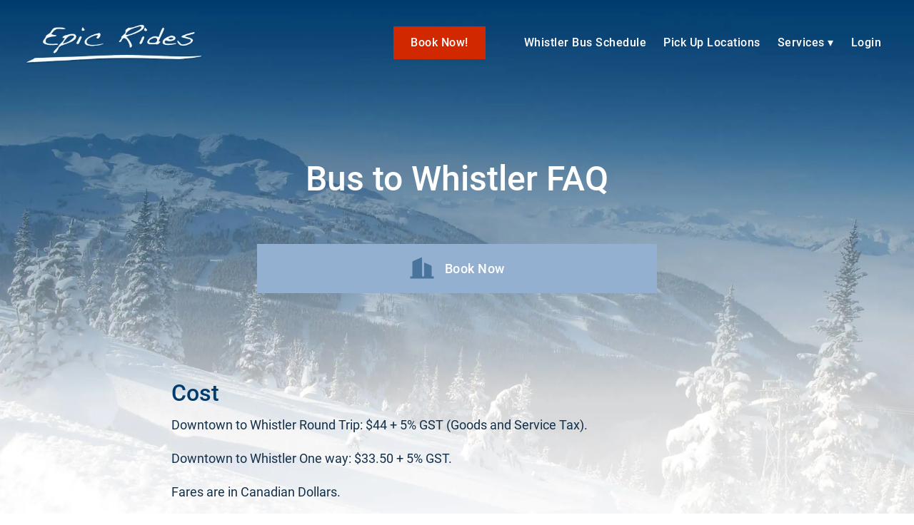

--- FILE ---
content_type: text/html; charset=UTF-8
request_url: https://epicrides.ca/faq-2/
body_size: 18124
content:
<!DOCTYPE html>
<html lang="en" class="no-webp">
<head>

    <script>
        document.documentElement.classList.remove("no-webp");
    </script>

            <!-- Google Tag Manager -->
        <script>(function (w, d, s, l, i) {
                w[l] = w[l] || [];
                w[l].push({
                    'gtm.start':
                        new Date().getTime(), event: 'gtm.js'
                });
                var f = d.getElementsByTagName(s)[0],
                    j = d.createElement(s), dl = l != 'dataLayer' ? '&l=' + l : '';
                j.async = true;
                j.src =
                    'https://www.googletagmanager.com/gtm.js?id=' + i + dl;
                f.parentNode.insertBefore(j, f);
            })(window, document, 'script', 'dataLayer', 'GTM-MPJCPR4');</script>
        <!-- End Google Tag Manager -->
        <!-- GA -->
        <script>

            (function (i, s, o, g, r, a, m) {
                i['GoogleAnalyticsObject'] = r;
                i[r] = i[r] || function () {
                    (i[r].q = i[r].q || []).push(arguments)
                }, i[r].l = 1 * new Date();
                a = s.createElement(o),
                    m = s.getElementsByTagName(o)[0];
                a.async = 1;
                a.src = g;
                m.parentNode.insertBefore(a, m)
            })(window, document, 'script', 'https://www.google-analytics.com/analytics.js', 'ga');

            ga('create', 'UA-106140010-1', 'auto');
            ga('send', 'pageview');


        </script>
        <!-- / GA -->
        <meta charset="UTF-8">
    <meta http-equiv="X-UA-Compatible" content="IE=edge">
    <meta name="viewport" content="width=device-width, initial-scale=1, shrink-to-fit=no">

    <link rel="shortcut icon" type="images/x-icon"
          href="https://epicrides.ca/wp-content/themes/epic-rides-alerion/images/favicon-2.png">
    <link rel="stylesheet"
          href="https://epicrides.ca/wp-content/themes/epic-rides-alerion/roboto.css"
          media="print" onload="this.media='all'" />

    <noscript>
        <link rel="stylesheet"
              href="https://epicrides.ca/wp-content/themes/epic-rides-alerion/roboto.css" />
    </noscript>
    <link rel="stylesheet" href="https://epicrides.ca/wp-content/themes/epic-rides-alerion/style.css?ver=1.7">
        <noscript>
        <style type="text/css">
            [data-aos] {
                opacity: 1 !important;
                transform: translate(0) scale(1) !important;
            }
        </style>
    </noscript>
    <meta name='robots' content='index, follow, max-image-preview:large, max-snippet:-1, max-video-preview:-1' />

	<!-- This site is optimized with the Yoast SEO plugin v24.2 - https://yoast.com/wordpress/plugins/seo/ -->
	<title>Bus to Whistler FAQ | Epic Rides</title>
	<meta name="description" content="Cost Downtown to Whistler Round Trip: $44 + 5% GST (Goods and Service Tax). Downtown to Whistler One way: $33.50 + 5% GST. Fares are in Canadian Dollars." />
	<link rel="canonical" href="https://epicrides.ca/faq-2/" />
	<meta property="og:locale" content="en_US" />
	<meta property="og:type" content="article" />
	<meta property="og:title" content="Bus to Whistler FAQ | Epic Rides" />
	<meta property="og:description" content="Cost Downtown to Whistler Round Trip: $44 + 5% GST (Goods and Service Tax). Downtown to Whistler One way: $33.50 + 5% GST. Fares are in Canadian Dollars." />
	<meta property="og:url" content="https://epicrides.ca/faq-2/" />
	<meta property="og:site_name" content="Epic Rides" />
	<meta property="article:publisher" content="https://www.facebook.com/EpicRides.ca" />
	<meta property="article:modified_time" content="2025-12-08T15:04:49+00:00" />
	<meta property="og:image" content="https://epicrides.ca/wp-content/uploads/2014/06/fullsizeoutput_1593.jpeg" />
	<meta property="og:image:width" content="928" />
	<meta property="og:image:height" content="572" />
	<meta property="og:image:type" content="image/jpeg" />
	<meta name="twitter:card" content="summary_large_image" />
	<meta name="twitter:site" content="@EpicRidesBC" />
	<script type="application/ld+json" class="yoast-schema-graph">{"@context":"https://schema.org","@graph":[{"@type":"WebPage","@id":"https://epicrides.ca/faq-2/","url":"https://epicrides.ca/faq-2/","name":"Bus to Whistler FAQ | Epic Rides","isPartOf":{"@id":"https://epicrides.ca/#website"},"primaryImageOfPage":{"@id":"https://epicrides.ca/faq-2/#primaryimage"},"image":{"@id":"https://epicrides.ca/faq-2/#primaryimage"},"thumbnailUrl":"https://epicrides.ca/wp-content/uploads/2014/06/fullsizeoutput_1593.jpeg","datePublished":"2016-08-24T19:23:57+00:00","dateModified":"2025-12-08T15:04:49+00:00","description":"Cost Downtown to Whistler Round Trip: $44 + 5% GST (Goods and Service Tax). Downtown to Whistler One way: $33.50 + 5% GST. Fares are in Canadian Dollars.","breadcrumb":{"@id":"https://epicrides.ca/faq-2/#breadcrumb"},"inLanguage":"en-US","potentialAction":[{"@type":"ReadAction","target":["https://epicrides.ca/faq-2/"]}]},{"@type":"ImageObject","inLanguage":"en-US","@id":"https://epicrides.ca/faq-2/#primaryimage","url":"https://epicrides.ca/wp-content/uploads/2014/06/fullsizeoutput_1593.jpeg","contentUrl":"https://epicrides.ca/wp-content/uploads/2014/06/fullsizeoutput_1593.jpeg","width":928,"height":572,"caption":"Getting you there in comfort and style!"},{"@type":"BreadcrumbList","@id":"https://epicrides.ca/faq-2/#breadcrumb","itemListElement":[{"@type":"ListItem","position":1,"name":"Home","item":"https://epicrides.ca/"},{"@type":"ListItem","position":2,"name":"Bus to Whistler FAQ"}]},{"@type":"WebSite","@id":"https://epicrides.ca/#website","url":"https://epicrides.ca/","name":"Epic Rides","description":"Your Express Bus to Whistler","publisher":{"@id":"https://epicrides.ca/#organization"},"potentialAction":[{"@type":"SearchAction","target":{"@type":"EntryPoint","urlTemplate":"https://epicrides.ca/?s={search_term_string}"},"query-input":{"@type":"PropertyValueSpecification","valueRequired":true,"valueName":"search_term_string"}}],"inLanguage":"en-US"},{"@type":"Organization","@id":"https://epicrides.ca/#organization","name":"Epic Rides","url":"https://epicrides.ca/","logo":{"@type":"ImageObject","inLanguage":"en-US","@id":"https://epicrides.ca/#/schema/logo/image/","url":"https://epicrides.ca/wp-content/uploads/2014/05/Epic-Rides-Logo-No-Tagline.png","contentUrl":"https://epicrides.ca/wp-content/uploads/2014/05/Epic-Rides-Logo-No-Tagline.png","width":605,"height":155,"caption":"Epic Rides"},"image":{"@id":"https://epicrides.ca/#/schema/logo/image/"},"sameAs":["https://www.facebook.com/EpicRides.ca","https://x.com/EpicRidesBC"]}]}</script>
	<!-- / Yoast SEO plugin. -->


<link rel="alternate" title="oEmbed (JSON)" type="application/json+oembed" href="https://epicrides.ca/wp-json/oembed/1.0/embed?url=https%3A%2F%2Fepicrides.ca%2Ffaq-2%2F" />
<link rel="alternate" title="oEmbed (XML)" type="text/xml+oembed" href="https://epicrides.ca/wp-json/oembed/1.0/embed?url=https%3A%2F%2Fepicrides.ca%2Ffaq-2%2F&#038;format=xml" />
<style id='wp-img-auto-sizes-contain-inline-css' type='text/css'>
img:is([sizes=auto i],[sizes^="auto," i]){contain-intrinsic-size:3000px 1500px}
/*# sourceURL=wp-img-auto-sizes-contain-inline-css */
</style>
<link rel='stylesheet' id='wc-bambora-checkout-block-css' href='https://epicrides.ca/wp-content/plugins/woocommerce-gateway-beanstream/assets/css/blocks/wc-bambora-checkout-block.css?ver=2.9.3' type='text/css' media='all' />
<style id='wp-emoji-styles-inline-css' type='text/css'>

	img.wp-smiley, img.emoji {
		display: inline !important;
		border: none !important;
		box-shadow: none !important;
		height: 1em !important;
		width: 1em !important;
		margin: 0 0.07em !important;
		vertical-align: -0.1em !important;
		background: none !important;
		padding: 0 !important;
	}
/*# sourceURL=wp-emoji-styles-inline-css */
</style>
<link rel='stylesheet' id='mpp_gutenberg-css' href='https://epicrides.ca/wp-content/plugins/metronet-profile-picture/dist/blocks.style.build.css?ver=2.6.3' type='text/css' media='all' />
<style id='woocommerce-inline-inline-css' type='text/css'>
.woocommerce form .form-row .required { visibility: visible; }
/*# sourceURL=woocommerce-inline-inline-css */
</style>
<link rel='stylesheet' id='sv-wc-payment-gateway-payment-form-v5_12_1-css' href='https://epicrides.ca/wp-content/plugins/woocommerce-gateway-beanstream/vendor/skyverge/wc-plugin-framework/woocommerce/payment-gateway/assets/css/frontend/sv-wc-payment-gateway-payment-form.min.css?ver=5.12.1' type='text/css' media='all' />
<link rel='stylesheet' id='heateor_sss_frontend_css-css' href='https://epicrides.ca/wp-content/plugins/sassy-social-share/public/css/sassy-social-share-public.css?ver=3.3.79' type='text/css' media='all' />
<style id='heateor_sss_frontend_css-inline-css' type='text/css'>
.heateor_sss_button_instagram span.heateor_sss_svg,a.heateor_sss_instagram span.heateor_sss_svg{background:radial-gradient(circle at 30% 107%,#fdf497 0,#fdf497 5%,#fd5949 45%,#d6249f 60%,#285aeb 90%)}div.heateor_sss_vertical_sharing  a.heateor_sss_button_instagram span{background:#003c6d!important;}div.heateor_sss_floating_follow_icons_container a.heateor_sss_button_instagram span{background:#003c6d}.heateor_sss_horizontal_sharing .heateor_sss_svg,.heateor_sss_standard_follow_icons_container .heateor_sss_svg{color:#fff;border-width:0px;border-style:solid;border-color:transparent}.heateor_sss_horizontal_sharing .heateorSssTCBackground{color:#666}.heateor_sss_horizontal_sharing span.heateor_sss_svg:hover,.heateor_sss_standard_follow_icons_container span.heateor_sss_svg:hover{border-color:transparent;}.heateor_sss_vertical_sharing span.heateor_sss_svg,.heateor_sss_floating_follow_icons_container span.heateor_sss_svg{background-color:#003c6d!important;background:#003c6d!important;color:#fff;border-width:0px;border-style:solid;border-color:transparent;}.heateor_sss_vertical_sharing .heateorSssTCBackground{color:#666;}.heateor_sss_vertical_sharing span.heateor_sss_svg:hover,.heateor_sss_floating_follow_icons_container span.heateor_sss_svg:hover{border-color:transparent;}@media screen and (max-width:783px) {.heateor_sss_vertical_sharing{display:none!important}}div.heateor_sss_sharing_title{text-align:center}div.heateor_sss_sharing_ul{width:100%;text-align:center;}div.heateor_sss_horizontal_sharing div.heateor_sss_sharing_ul a{float:none!important;display:inline-block;}
/*# sourceURL=heateor_sss_frontend_css-inline-css */
</style>
<script type="text/javascript" src="https://epicrides.ca/wp-includes/js/jquery/jquery.min.js?ver=3.7.1" id="jquery-core-js"></script>
<script type="text/javascript" src="https://epicrides.ca/wp-includes/js/jquery/jquery-migrate.min.js?ver=3.4.1" id="jquery-migrate-js"></script>
<script type="text/javascript" id="wpgmza_data-js-extra">
/* <![CDATA[ */
var wpgmza_google_api_status = {"message":"Engine is not google-maps","code":"ENGINE_NOT_GOOGLE_MAPS"};
//# sourceURL=wpgmza_data-js-extra
/* ]]> */
</script>
<script type="text/javascript" src="https://epicrides.ca/wp-content/plugins/wp-google-maps/wpgmza_data.js?ver=6.9" id="wpgmza_data-js"></script>
<link rel="https://api.w.org/" href="https://epicrides.ca/wp-json/" /><link rel="alternate" title="JSON" type="application/json" href="https://epicrides.ca/wp-json/wp/v2/pages/216176" /><link rel="EditURI" type="application/rsd+xml" title="RSD" href="https://epicrides.ca/xmlrpc.php?rsd" />
<meta name="generator" content="WordPress 6.9" />
<meta name="generator" content="WooCommerce 10.4.3" />
<link rel='shortlink' href='https://epicrides.ca/?p=216176' />
	<noscript><style>.woocommerce-product-gallery{ opacity: 1 !important; }</style></noscript>
	<style id='wp-block-paragraph-inline-css' type='text/css'>
.is-small-text{font-size:.875em}.is-regular-text{font-size:1em}.is-large-text{font-size:2.25em}.is-larger-text{font-size:3em}.has-drop-cap:not(:focus):first-letter{float:left;font-size:8.4em;font-style:normal;font-weight:100;line-height:.68;margin:.05em .1em 0 0;text-transform:uppercase}body.rtl .has-drop-cap:not(:focus):first-letter{float:none;margin-left:.1em}p.has-drop-cap.has-background{overflow:hidden}:root :where(p.has-background){padding:1.25em 2.375em}:where(p.has-text-color:not(.has-link-color)) a{color:inherit}p.has-text-align-left[style*="writing-mode:vertical-lr"],p.has-text-align-right[style*="writing-mode:vertical-rl"]{rotate:180deg}
/*# sourceURL=https://epicrides.ca/wp-includes/blocks/paragraph/style.min.css */
</style>
<link rel='stylesheet' id='wc-blocks-style-css' href='https://epicrides.ca/wp-content/plugins/woocommerce/assets/client/blocks/wc-blocks.css?ver=wc-10.4.3' type='text/css' media='all' />
<style id='global-styles-inline-css' type='text/css'>
:root{--wp--preset--aspect-ratio--square: 1;--wp--preset--aspect-ratio--4-3: 4/3;--wp--preset--aspect-ratio--3-4: 3/4;--wp--preset--aspect-ratio--3-2: 3/2;--wp--preset--aspect-ratio--2-3: 2/3;--wp--preset--aspect-ratio--16-9: 16/9;--wp--preset--aspect-ratio--9-16: 9/16;--wp--preset--color--black: #000000;--wp--preset--color--cyan-bluish-gray: #abb8c3;--wp--preset--color--white: #ffffff;--wp--preset--color--pale-pink: #f78da7;--wp--preset--color--vivid-red: #cf2e2e;--wp--preset--color--luminous-vivid-orange: #ff6900;--wp--preset--color--luminous-vivid-amber: #fcb900;--wp--preset--color--light-green-cyan: #7bdcb5;--wp--preset--color--vivid-green-cyan: #00d084;--wp--preset--color--pale-cyan-blue: #8ed1fc;--wp--preset--color--vivid-cyan-blue: #0693e3;--wp--preset--color--vivid-purple: #9b51e0;--wp--preset--gradient--vivid-cyan-blue-to-vivid-purple: linear-gradient(135deg,rgb(6,147,227) 0%,rgb(155,81,224) 100%);--wp--preset--gradient--light-green-cyan-to-vivid-green-cyan: linear-gradient(135deg,rgb(122,220,180) 0%,rgb(0,208,130) 100%);--wp--preset--gradient--luminous-vivid-amber-to-luminous-vivid-orange: linear-gradient(135deg,rgb(252,185,0) 0%,rgb(255,105,0) 100%);--wp--preset--gradient--luminous-vivid-orange-to-vivid-red: linear-gradient(135deg,rgb(255,105,0) 0%,rgb(207,46,46) 100%);--wp--preset--gradient--very-light-gray-to-cyan-bluish-gray: linear-gradient(135deg,rgb(238,238,238) 0%,rgb(169,184,195) 100%);--wp--preset--gradient--cool-to-warm-spectrum: linear-gradient(135deg,rgb(74,234,220) 0%,rgb(151,120,209) 20%,rgb(207,42,186) 40%,rgb(238,44,130) 60%,rgb(251,105,98) 80%,rgb(254,248,76) 100%);--wp--preset--gradient--blush-light-purple: linear-gradient(135deg,rgb(255,206,236) 0%,rgb(152,150,240) 100%);--wp--preset--gradient--blush-bordeaux: linear-gradient(135deg,rgb(254,205,165) 0%,rgb(254,45,45) 50%,rgb(107,0,62) 100%);--wp--preset--gradient--luminous-dusk: linear-gradient(135deg,rgb(255,203,112) 0%,rgb(199,81,192) 50%,rgb(65,88,208) 100%);--wp--preset--gradient--pale-ocean: linear-gradient(135deg,rgb(255,245,203) 0%,rgb(182,227,212) 50%,rgb(51,167,181) 100%);--wp--preset--gradient--electric-grass: linear-gradient(135deg,rgb(202,248,128) 0%,rgb(113,206,126) 100%);--wp--preset--gradient--midnight: linear-gradient(135deg,rgb(2,3,129) 0%,rgb(40,116,252) 100%);--wp--preset--font-size--small: 13px;--wp--preset--font-size--medium: 20px;--wp--preset--font-size--large: 36px;--wp--preset--font-size--x-large: 42px;--wp--preset--spacing--20: 0.44rem;--wp--preset--spacing--30: 0.67rem;--wp--preset--spacing--40: 1rem;--wp--preset--spacing--50: 1.5rem;--wp--preset--spacing--60: 2.25rem;--wp--preset--spacing--70: 3.38rem;--wp--preset--spacing--80: 5.06rem;--wp--preset--shadow--natural: 6px 6px 9px rgba(0, 0, 0, 0.2);--wp--preset--shadow--deep: 12px 12px 50px rgba(0, 0, 0, 0.4);--wp--preset--shadow--sharp: 6px 6px 0px rgba(0, 0, 0, 0.2);--wp--preset--shadow--outlined: 6px 6px 0px -3px rgb(255, 255, 255), 6px 6px rgb(0, 0, 0);--wp--preset--shadow--crisp: 6px 6px 0px rgb(0, 0, 0);}:where(.is-layout-flex){gap: 0.5em;}:where(.is-layout-grid){gap: 0.5em;}body .is-layout-flex{display: flex;}.is-layout-flex{flex-wrap: wrap;align-items: center;}.is-layout-flex > :is(*, div){margin: 0;}body .is-layout-grid{display: grid;}.is-layout-grid > :is(*, div){margin: 0;}:where(.wp-block-columns.is-layout-flex){gap: 2em;}:where(.wp-block-columns.is-layout-grid){gap: 2em;}:where(.wp-block-post-template.is-layout-flex){gap: 1.25em;}:where(.wp-block-post-template.is-layout-grid){gap: 1.25em;}.has-black-color{color: var(--wp--preset--color--black) !important;}.has-cyan-bluish-gray-color{color: var(--wp--preset--color--cyan-bluish-gray) !important;}.has-white-color{color: var(--wp--preset--color--white) !important;}.has-pale-pink-color{color: var(--wp--preset--color--pale-pink) !important;}.has-vivid-red-color{color: var(--wp--preset--color--vivid-red) !important;}.has-luminous-vivid-orange-color{color: var(--wp--preset--color--luminous-vivid-orange) !important;}.has-luminous-vivid-amber-color{color: var(--wp--preset--color--luminous-vivid-amber) !important;}.has-light-green-cyan-color{color: var(--wp--preset--color--light-green-cyan) !important;}.has-vivid-green-cyan-color{color: var(--wp--preset--color--vivid-green-cyan) !important;}.has-pale-cyan-blue-color{color: var(--wp--preset--color--pale-cyan-blue) !important;}.has-vivid-cyan-blue-color{color: var(--wp--preset--color--vivid-cyan-blue) !important;}.has-vivid-purple-color{color: var(--wp--preset--color--vivid-purple) !important;}.has-black-background-color{background-color: var(--wp--preset--color--black) !important;}.has-cyan-bluish-gray-background-color{background-color: var(--wp--preset--color--cyan-bluish-gray) !important;}.has-white-background-color{background-color: var(--wp--preset--color--white) !important;}.has-pale-pink-background-color{background-color: var(--wp--preset--color--pale-pink) !important;}.has-vivid-red-background-color{background-color: var(--wp--preset--color--vivid-red) !important;}.has-luminous-vivid-orange-background-color{background-color: var(--wp--preset--color--luminous-vivid-orange) !important;}.has-luminous-vivid-amber-background-color{background-color: var(--wp--preset--color--luminous-vivid-amber) !important;}.has-light-green-cyan-background-color{background-color: var(--wp--preset--color--light-green-cyan) !important;}.has-vivid-green-cyan-background-color{background-color: var(--wp--preset--color--vivid-green-cyan) !important;}.has-pale-cyan-blue-background-color{background-color: var(--wp--preset--color--pale-cyan-blue) !important;}.has-vivid-cyan-blue-background-color{background-color: var(--wp--preset--color--vivid-cyan-blue) !important;}.has-vivid-purple-background-color{background-color: var(--wp--preset--color--vivid-purple) !important;}.has-black-border-color{border-color: var(--wp--preset--color--black) !important;}.has-cyan-bluish-gray-border-color{border-color: var(--wp--preset--color--cyan-bluish-gray) !important;}.has-white-border-color{border-color: var(--wp--preset--color--white) !important;}.has-pale-pink-border-color{border-color: var(--wp--preset--color--pale-pink) !important;}.has-vivid-red-border-color{border-color: var(--wp--preset--color--vivid-red) !important;}.has-luminous-vivid-orange-border-color{border-color: var(--wp--preset--color--luminous-vivid-orange) !important;}.has-luminous-vivid-amber-border-color{border-color: var(--wp--preset--color--luminous-vivid-amber) !important;}.has-light-green-cyan-border-color{border-color: var(--wp--preset--color--light-green-cyan) !important;}.has-vivid-green-cyan-border-color{border-color: var(--wp--preset--color--vivid-green-cyan) !important;}.has-pale-cyan-blue-border-color{border-color: var(--wp--preset--color--pale-cyan-blue) !important;}.has-vivid-cyan-blue-border-color{border-color: var(--wp--preset--color--vivid-cyan-blue) !important;}.has-vivid-purple-border-color{border-color: var(--wp--preset--color--vivid-purple) !important;}.has-vivid-cyan-blue-to-vivid-purple-gradient-background{background: var(--wp--preset--gradient--vivid-cyan-blue-to-vivid-purple) !important;}.has-light-green-cyan-to-vivid-green-cyan-gradient-background{background: var(--wp--preset--gradient--light-green-cyan-to-vivid-green-cyan) !important;}.has-luminous-vivid-amber-to-luminous-vivid-orange-gradient-background{background: var(--wp--preset--gradient--luminous-vivid-amber-to-luminous-vivid-orange) !important;}.has-luminous-vivid-orange-to-vivid-red-gradient-background{background: var(--wp--preset--gradient--luminous-vivid-orange-to-vivid-red) !important;}.has-very-light-gray-to-cyan-bluish-gray-gradient-background{background: var(--wp--preset--gradient--very-light-gray-to-cyan-bluish-gray) !important;}.has-cool-to-warm-spectrum-gradient-background{background: var(--wp--preset--gradient--cool-to-warm-spectrum) !important;}.has-blush-light-purple-gradient-background{background: var(--wp--preset--gradient--blush-light-purple) !important;}.has-blush-bordeaux-gradient-background{background: var(--wp--preset--gradient--blush-bordeaux) !important;}.has-luminous-dusk-gradient-background{background: var(--wp--preset--gradient--luminous-dusk) !important;}.has-pale-ocean-gradient-background{background: var(--wp--preset--gradient--pale-ocean) !important;}.has-electric-grass-gradient-background{background: var(--wp--preset--gradient--electric-grass) !important;}.has-midnight-gradient-background{background: var(--wp--preset--gradient--midnight) !important;}.has-small-font-size{font-size: var(--wp--preset--font-size--small) !important;}.has-medium-font-size{font-size: var(--wp--preset--font-size--medium) !important;}.has-large-font-size{font-size: var(--wp--preset--font-size--large) !important;}.has-x-large-font-size{font-size: var(--wp--preset--font-size--x-large) !important;}
/*# sourceURL=global-styles-inline-css */
</style>
</head>
<body class="wp-singular page-template-default page page-id-216176 wp-theme-epic-rides-alerion home theme-epic-rides-alerion woocommerce-no-js">
<!-- Google Tag Manager (noscript) -->
<noscript>
    <iframe src="https://www.googletagmanager.com/ns.html?id=GTM-MPJCPR4"
            height="0" width="0" style="display:none;visibility:hidden"></iframe>
</noscript>
<!-- End Google Tag Manager (noscript) -->
<!-- MAIN NAV -->
<nav class="main-nav-container">
    <div class="main-nav" id="main-nav">
        <a href="https://epicrides.ca" class="main-nav__logo">

            <picture>
                <source srcset="https://epicrides.ca/wp-content/themes/epic-rides-alerion/images/logo_small.webp" width="400" height="103"  alt="site logo" type="image/webp">
                <source srcset="https://epicrides.ca/wp-content/themes/epic-rides-alerion/images/logo_small.png" width="400" height="103"  alt="site logo" type="image/jpeg">
                <img src="https://epicrides.ca/wp-content/themes/epic-rides-alerion/images/logo_small.png" width="400" height="103"  alt="site logo">
            </picture>


        </a>
        <ul class="main-nav-list"><li class="menu-item-has-children top-booking"><a href="/book-now/" class="book-now"><button class="er-main-btn er-btn-sm er-btn-red">Book Now!</button></a></li><li id="menu-item-1691" class="menu-item menu-item-type-post_type menu-item-object-page menu-item-1691"><a href="https://epicrides.ca/epic-rides-schedule/">Whistler Bus Schedule</a></li>
<li id="menu-item-1791" class="menu-item menu-item-type-post_type menu-item-object-page menu-item-1791"><a href="https://epicrides.ca/pick-up-locations-map/">Pick Up Locations</a></li>
<li id="menu-item-17872" class="menu-item menu-item-type-post_type menu-item-object-page current-menu-ancestor current-menu-parent current_page_parent current_page_ancestor menu-item-has-children menu-item-17872"><a href="https://epicrides.ca/bus-to-whistler-from-vancouver-2/">Services  ▾</a>
<ul class="sub-menu">
	<li id="menu-item-1343511" class="menu-item menu-item-type-post_type menu-item-object-page menu-item-1343511"><a href="https://epicrides.ca/bus-to-whistler-from-vancouver-2/">Bus to Whistler from Vancouver</a></li>
	<li id="menu-item-179512" class="menu-item menu-item-type-post_type menu-item-object-page menu-item-179512"><a href="https://epicrides.ca/private-bus-whistler/">Private bus</a></li>
	<li id="menu-item-96669" class="menu-item menu-item-type-post_type menu-item-object-page menu-item-96669"><a href="https://epicrides.ca/bus-to-whistler-from-ubc/">Bus to Whistler from UBC</a></li>
	<li id="menu-item-1156" class="menu-item menu-item-type-post_type menu-item-object-page menu-item-1156"><a href="https://epicrides.ca/bike-shuttle/">Bring Bikes for Free!</a></li>
	<li id="menu-item-1797049" class="menu-item menu-item-type-post_type menu-item-object-page menu-item-1797049"><a href="https://epicrides.ca/multi-passes/">Multi-passes</a></li>
	<li id="menu-item-216199" class="menu-item menu-item-type-post_type menu-item-object-page current-menu-item page_item page-item-216176 current_page_item menu-item-216199"><a href="https://epicrides.ca/faq-2/" aria-current="page">Bus to Whistler FAQ</a></li>
	<li id="menu-item-1246" class="menu-item menu-item-type-post_type menu-item-object-page menu-item-1246"><a href="https://epicrides.ca/faq/">Contact</a></li>
	<li id="menu-item-1693" class="menu-item menu-item-type-post_type menu-item-object-page menu-item-1693"><a href="https://epicrides.ca/cancellation-change-policy/">Cancellations and Changes</a></li>
</ul>
</li>
<li class="menu-item menu-item-type-post_type menu-item-object-page"><a href="/book-now/" title="Login"><span class="link-inner">Login</span></a></li></ul>        <div id="main-nav-toggle">
            <span class="one"></span>
            <span class="two"></span>
            <span class="three"></span>
        </div>
    </div>
</nav>
<div id="responsive-main-menu">
    <ul id="responsive-main-nav" class="menu"><li class=" top-booking"><a href="/book-now/" class="book-now"><button class="er-main-btn er-btn-sm er-btn-red">Book Now!</button></a></li><li class="menu-item menu-item-type-post_type menu-item-object-page menu-item-1691"><a href="https://epicrides.ca/epic-rides-schedule/">Whistler Bus Schedule</a></li>
<li class="menu-item menu-item-type-post_type menu-item-object-page menu-item-1791"><a href="https://epicrides.ca/pick-up-locations-map/">Pick Up Locations</a></li>
<li class="menu-item menu-item-type-post_type menu-item-object-page current-menu-ancestor current-menu-parent current_page_parent current_page_ancestor menu-item-has-children menu-item-17872"><a href="https://epicrides.ca/bus-to-whistler-from-vancouver-2/">Services  ▾</a>
<ul class="sub-menu">
	<li class="menu-item menu-item-type-post_type menu-item-object-page menu-item-1343511"><a href="https://epicrides.ca/bus-to-whistler-from-vancouver-2/">Bus to Whistler from Vancouver</a></li>
	<li class="menu-item menu-item-type-post_type menu-item-object-page menu-item-179512"><a href="https://epicrides.ca/private-bus-whistler/">Private bus</a></li>
	<li class="menu-item menu-item-type-post_type menu-item-object-page menu-item-96669"><a href="https://epicrides.ca/bus-to-whistler-from-ubc/">Bus to Whistler from UBC</a></li>
	<li class="menu-item menu-item-type-post_type menu-item-object-page menu-item-1156"><a href="https://epicrides.ca/bike-shuttle/">Bring Bikes for Free!</a></li>
	<li class="menu-item menu-item-type-post_type menu-item-object-page menu-item-1797049"><a href="https://epicrides.ca/multi-passes/">Multi-passes</a></li>
	<li class="menu-item menu-item-type-post_type menu-item-object-page current-menu-item page_item page-item-216176 current_page_item menu-item-216199"><a href="https://epicrides.ca/faq-2/" aria-current="page">Bus to Whistler FAQ</a></li>
	<li class="menu-item menu-item-type-post_type menu-item-object-page menu-item-1246"><a href="https://epicrides.ca/faq/">Contact</a></li>
	<li class="menu-item menu-item-type-post_type menu-item-object-page menu-item-1693"><a href="https://epicrides.ca/cancellation-change-policy/">Cancellations and Changes</a></li>
</ul>
</li>
<li class="menu-item menu-item-type-post_type menu-item-object-page"><a href="/book-now/" title="Login"><span class="link-inner">Login</span></a></li></ul></div>


<header class="page-hero-section">
    <!-- HERO SECTION -->
    <div class="er-container">
        <div class="hero-sec-content">
                            <h1 class="heading-1" data-aos="zoom-in" data-aos-easing="ease-out"
                    data-aos-duration="300">Bus to Whistler FAQ</h1>
                <div class="trip-cards-group">
                    <div class="grid">
                        <div class="col col-12 col-md">
                            <a href="/book-now/" class="er-main-btn er-btn-big er-btn-light-blue" data-aos="fade-right"
                               data-aos-easing="ease-out" data-aos-duration="300">
                                <svg xmlns="http://www.w3.org/2000/svg" viewBox="0 0 24 24" width="24" height="24">
                                    <path fill="none" d="M0 0h24v24H0z"/>
                                    <path d="M12 19h2V6l6.394 2.74a1 1 0 0 1 .606.92V19h2v2H1v-2h2V5.65a1 1 0 0 1 .594-.914l7.703-3.424A.5.5 0 0 1 12 1.77V19z"/>
                                </svg>
                                <span>Book Now</span></a>
                        </div>
                    </div>
                </div>
                    </div>
    </div>
</header>
        
        <!-- MAIN CONTENT -->
<div class="er-container" data-aos="fade-in" data-aos-easing="ease-out" data-aos-duration="300">		<article>
        				<h2>Cost</h2>
<p>Downtown to Whistler Round Trip: $44 + 5% GST (Goods and Service Tax).</p>
<p>Downtown to Whistler One way: $33.50 + 5% GST.</p>
<p>Fares are in Canadian Dollars.</p>
<h2>Cash payment</h2>
<p>We do not reserve seats based on promised cash payments.</p>
<h3>Can I pay cash at the bus stop?</h3>
<p>Passengers can pay cash at our departure points in Vancouver or Whistler. Please have the exact amount as our drivers do not provide change. Round trips are $45.00 and one-way trips are $35.00 after tax.</p>
<h3>Cash or Debit reservations?</h3>
<p>Please the Tourist office partner below to make a reservation with cash or stop by one of our buses and pay our drivers:</p>
<p><strong>Tourism Whistler</strong> visitors centre: 4230 Gateway Dr, Whistler. Hours: 8AM -5PM  <a href="https://www.whistler.com/contact/">www.whistler.com/contact/</a></p>
<h2>Phone Reservations</h2>
<p>Our office is open 7 days a week. Our phones are open from 9AM &#8211; 7:30PM year-round, give us a call and we will assist in making your reservation. Visa, MasterCard or Discovery card are needed to complete the reservation.</p>
<h2>Group and Child (2-12 years old) Discounts</h2>
<p>Discounts must be booked over the phone during work hours 9AM-7:30PM, 7 days a week. </p>
<h2>Changes and Cancellation request</h2>
<p><strong>Account-holders</strong> can log in to their account and make changes for free, a minimum of 8 hours in advance of their departure.</p>
<p><strong>Non-account holders</strong> must call the office a minimum of 24 hours in advance to request a change. Each change costs $10 per change, per ticket.</p>
<p>One-way tickets can not be converted to a Round Trip and vice versa.</p>
<p>We require a minimum of 48 hours email notification, for cancellation, from your originally scheduled departure time Tickets cancelled outside of 48 hours are subject to a $10.00 cancellation fee per ticket. Tickets cancelled less than 48 hours to the original outbound departure date or departure date, whichever is sooner will be non-refundable.</p>
<p>There are no exceptions to this policy.</p>
<p>Same-day changes are not permitted.</p>
<p>Due to high call volume, we require all cancellation requests to be emailed to our office. Booking cancellations will not be accepted over the phone.</p>
<h2><span lang="EN-US">Luggage</span></h2>
<p>Luggage and Skis are free.</p>
<p>Bikes are free to bring Spring/Summer/Fall Season. Limit one bike per passenger based on availability.</p>
<h2>Pick up and Drop off locations</h2>
<p>EpicRides can only pick up and drop off at our scheduled departure and drop off locations published on our website no exceptions.</p>
<h3>North Vancouver / West Vancouver / Horseshoe Bay / Squamish</h3>
<p>We are not permitted to pick up in the above-mentioned locations, however, we pick up at Burrard station, which is only a quick trip on the sea bus from Lonsdale Quay in North Vancouver and one stop on the Skytrain from Waterfront station.</p>
<h2>How many seats are available?</h2>
<p>Our online booking system shows live availability, simply click on the Book now, Guest then select the date and time of inquiry.</p>
<h2>Where are your pick-up locations and times?</h2>
<p><a href="https://epicrides.ca/epic-rides-schedule/">Click here to view our schedule and pick up locations</a></p>
<h2>How early do I need to get to the bus pick-up locations?</h2>
<p>We recommend that you arrive at least 15 minutes before your scheduled departure. Please note you must be at the bus stop 10 minutes before your departure time, as our buses leave right on time.</p>
<p>If you do not see the bus 10 minutes before your scheduled departure, please contact the office right away as you might be at the wrong pick-up spot.</p>
<p>Out of respect to all our passengers, EpicRides does not wait for late passengers please make sure that you have enough time to get to our pick-up locations on time.</p>
<h2>Is there Wifi on EpicRides’ bus?</h2>
<p>No WiFi or washrooms on our buses.</p>
<h2>Is there Washrooms on EpicRides’ bus?</h2>
<p>Yes, we now have washrooms on board</p>
<h2>Lost and Found</h2>
<p>If you lost or forgot an item on our bus, please email <a href="mailto:lostandfound@epicrides.ca">lostandfound@epicrides.ca</a></p>
<p>When you email, please include the following:</p>
<ul>
<li>Your name and phone number;</li>
<li>Your bus date/time on which you travelled; and</li>
<li>A detailed description of the item you lost.<strong> </strong></li>
</ul>
<p>If we find your lost item, we will contact you via email with the date and time you can pick your item up.</p>
<h3>Lost your passport</h3>
<p>If you have lost your passport, you must advise your passport office or consulate immediately. All passports found in any of our buses and are not claimed within 24 hours are turned over to the local Canadian authorities.</p>
<p><strong>Important</strong>: EpicRides offers our Lost and Found service on a courtesy basis and are not liable for any missing property.</p>
<p>EpicRides will not deliver or courier any items to passengers; all passengers must pick up their items themselves.</p>
<p>EpicRides will only keep items up to 7 days, after 7 days without claim, all items will be donated to a charity.</p>
<h2>Have other questions?</h2>
<p><strong>For all other questions related to EpicRides please call  <a href="tel:1-604-349-1234">604-349-1234</a></strong></p>
<p><strong>For all questions related to Whistler please check Ask Whistler/Chat below:</strong></p>
<h3><img decoding="async" class="alignnone wp-image-1128746" src="https://epicrides.ca/wp-content/uploads/2019/12/AskWhistler_600px.png" alt="" width="105" height="82" srcset="https://epicrides.ca/wp-content/uploads/2019/12/AskWhistler_600px.png 601w, https://epicrides.ca/wp-content/uploads/2019/12/AskWhistler_600px-300x233.png 300w" sizes="(max-width: 105px) 100vw, 105px" /></h3>
<p>“Ask Whistler is Tourism Whistler’s mobile live chat service ready to help you uncover everything Whistler has to offer, from getting insider tips on things to do, to deciding where to go for dinner, or even helping you find your way. Think of it as your own personal concierge at your fingertips. Send a message via any of these platforms: Facebook Messenger (Direct Message @GoWhistler), WhatsApp (1-604-265-9600), SMS/Text (1-604-265-9600).  Live agents are available seven days a week from 8am-7pm.</p>
<p>For more info visit <a href="https://www.whistler.com/chat">www.whistler.com/chat</a>”</p>
<h3><strong>Our Partners:</strong></h3>
<p><img fetchpriority="high" decoding="async" class="alignnone size-full wp-image-2340781" src="https://epicrides.ca/wp-content/uploads/2024/03/image003.jpg" alt="" width="802" height="201" srcset="https://epicrides.ca/wp-content/uploads/2024/03/image003.jpg 802w, https://epicrides.ca/wp-content/uploads/2024/03/image003-300x75.jpg 300w, https://epicrides.ca/wp-content/uploads/2024/03/image003-768x192.jpg 768w" sizes="(max-width: 802px) 100vw, 802px" /></p>
<p>Hyatt Hotel, we are pleased to offer a partnership with the Hyatt hotel located right next to our pick up location on Melville st, Vancouver, BC. Please check our discounted rates by clicking on the link below.</p>
<p><a href="https://www.hyatt.com/hyatt-regency/en-US/yvrrv-hyatt-regency-vancouver?offercode=EPICPT">Hyatt Hotel discount for EpicRides passengers</a></p>
<p><strong><img decoding="async" class="alignnone wp-image-1128765" src="https://epicrides.ca/wp-content/uploads/2019/12/Screen-Shot-2019-12-20-at-6.53.20-PM.png" alt="" width="109" height="85" srcset="https://epicrides.ca/wp-content/uploads/2019/12/Screen-Shot-2019-12-20-at-6.53.20-PM.png 394w, https://epicrides.ca/wp-content/uploads/2019/12/Screen-Shot-2019-12-20-at-6.53.20-PM-300x235.png 300w" sizes="(max-width: 109px) 100vw, 109px" />Still need to book your ski, board or outerwear rental?</strong></p>
<p>We recommend Black Tie Ski Rentals…with <strong>FREE </strong>delivery to your accommodation and 3 convenient locations to serve you. Book in advance to save money on the best service, at the best price.</p>
<p>Click the link here  to reserve your equipment now: <a href="https://booknow.blacktieskis.com/portals/epic">booknow.blacktieskis.com/portals/epic</a></p>
<p>       <img loading="lazy" decoding="async" class="s7-responsive " src="https://scene7.vailresorts.com/is/image/vailresorts/EMR_ResortLanding_IconsWinter_What_Blue_2?resMode=sharp2&amp;wid=124&amp;fit=constrain,1&amp;dpr=on,2" alt="ski snowboard poles icon" width="65" height="65" data-src="https://scene7.vailresorts.com/is/image/vailresorts/EMR_ResortLanding_IconsWinter_What_Blue_2?resMode=sharp2" data-aem-asset-id="1377319844" /> Epic Mountain Rental:  <a href="https://www.epicmountainrentals.com/partner/epicrides">www.epicmountainrentals.com/partner/epicrides</a> </p>
<p>        Rentals for all ages, abilities, and terrain so you can maximize your time on the mountain</p>
<div><a href="https://www.whistlerbagstorage.com/?utm_src=esig" target="_blank" rel="noopener"><img loading="lazy" decoding="async" src="https://ci3.googleusercontent.com/mail-sig/AIorK4zeAy5RgYVGnKXBinzp_XH0_ljR8SWFaFCQQ0kJFLIFEjwB488WwU6CWAxeBt1EPqRQcx5plhU" width="200" height="17" /></a></div>
<div>Whistler Bag Storage offer luggage and ski storage lockers in Whistler, in the Hilton Hotel Retail Lobby. It&#8217;s a 4 minute walk from your Gateway drop off, and a 1 minute walk from the chairlifts<br />Your 10% Discount Link below:<br /><b><a href="https://whistlerbagstorage.com/?ref=epic">https://whistlerbagstorage.com/?ref=epic</a></b></div>


<p><script type="application/ld+json">
{
  "@context": "https://schema.org",
  "@type": "FAQPage",
  "mainEntity": [{
    "@type": "Question",
    "name": "Can I pay cash at the bus stop?",
    "acceptedAnswer": {
      "@type": "Answer",
      "text": "Passengers can pay cash at our departure points in Vancouver or Whistler. Please have the exact amount as our drivers do not provide change. Round trips are $36.75 and one-way trips are $25.20 after tax."
    }
  },{
    "@type": "Question",
    "name": "Cash or Debit reservations?",
    "acceptedAnswer": {
      "@type": "Answer",
      "text": "Please visit one of our Tourist office partners below to make a reservation with cash or stop by one of our buses and pay our drivers:

Tourism Vancouver visitors centre: 200 Burrard Street, Vancouver. Hours: 9AM – 5PM. http://www.tourismvancouver.com/about-us/contact/

Tourism Whistler visitors centre: 4230 Gateway Dr, Whistler. Hours: 8AM -5PM  http://www.whistler.com/contact/"
    }
  },{
    "@type": "Question",
    "name": "How many Seats are available?",
    "acceptedAnswer": {
      "@type": "Answer",
      "text": "Our online booking system shows live availability, simply click on the Book now, Guest then select the date and time of inquiry."
    }
  },{
    "@type": "Question",
    "name": "Where are your pick-up locations and times?",
    "acceptedAnswer": {
      "@type": "Answer",
      "text": "<a href=\"https://epicrides.ca/epic-rides-schedule/\">Click here to view our schedule and pick up locations</a>"
    }
  },{
    "@type": "Question",
    "name": "How early do I need to get to the bus pick-up locations?",
    "acceptedAnswer": {
      "@type": "Answer",
      "text": "We recommend that you arrive at least 15 minutes before your scheduled departure. Please note you must be at the bus stop 10 minutes before your departure time, as our buses leave right on time.

If you do not see the bus 10 minutes before your scheduled departure, please contact the office right away as you might be at the wrong pick-up spot.

Out of respect to all our passengers, EpicRides does not wait for late passengers please make sure that you have enough time to get to our pick-up locations on time."
    }
  },{
    "@type": "Question",
    "name": "Is there Wifi or Washrooms on EpicRides’ bus?",
    "acceptedAnswer": {
      "@type": "Answer",
      "text": "No WiFi or washrooms on our buses."
    }
  },{
    "@type": "Question",
    "name": "Have other questions?",
    "acceptedAnswer": {
      "@type": "Answer",
      "text": "For all other questions related to EpicRides please call/text 604-349-1234

For all questions related to Whistler please check Ask Whistler/Chat below:

“Ask Whistler is Tourism Whistler’s mobile live chat service ready to help you uncover everything Whistler has to offer, from getting insider tips on things to do, to deciding where to go for dinner, or even helping you find your way. Think of it as your own personal concierge at your fingertips. Send a message via any of these platforms: Facebook Messenger (Direct Message @GoWhistler), WhatsApp (1-604-265-9600), SMS/Text (1-604-265-9600).  Live agents are available seven days a week from 8am-9pm.

For more info visit www.whistler.com/chat”

Still need to book your ski, board or outerwear rental?

We recommend Black Tie Ski Rentals…with FREE delivery to your accommodation and 3 convenient locations to serve you. Book in advance to save money on the best service, at the best price.

Click the link here  to reserve your equipment now: http://booknow.blacktieskis.com/portals/epic"
    }
  },{
    "@type": "Question",
    "name": "How much does a bus to whistler cost?",
    "acceptedAnswer": {
      "@type": "Answer",
      "text": "Downtown to Whistler Round Trip: $35 + 5% GST (Goods and Service Tax).

One Way to Whistler: $24 + 5% GST.

Fares are in Canadian Dollars."
    }
  }]
}
</script></p>
					</article>


        </div>
		

        <!-- CTA/START YOUR TRIP SECTION -->
        <div class="start-your-trip-sec">
            <div class="er-container" data-aos="fade-up" data-aos-easing="ease-in" data-aos-duration="400">
                <h2 class="heading-2">Start your trip now.</h2>
                <p class="er-body-text">
                    The Epic Rides Express Bus to Whistler is hassle free and affordable. 
                    Book your transportation between Vancouver and Whistler online with our 
                    easy to use booking engine, or call our office 7 days a week to assist 
                    in the booking process.
                </p>
                <div style="text-align:center;"><a href="/book-now/" class="er-main-btn er-btn-big">Book Now</a></div>
            </div>
        </div>
        
        <!-- DID YOU KNOW SECTION -->
        <div class="did-you-know-sec">
            <div class="er-container">
                <div class="section-title-group">
                    <div class="section-icon">
                        <svg width="66" height="49" viewBox="0 0 66 49" fill="red" xmlns="http://www.w3.org/2000/svg">
                            <path fill-rule="evenodd" clip-rule="evenodd" d="M26.7593 8.48627C39.7105 8.48627 50.2093 17.4722 50.2093 28.557C50.2093 32.0965 49.1371 35.422 47.2578 38.3092C48.2947 37.8826 49.2438 37.3878 50.2372 36.8627C53.9037 39.8083 54.0105 40.4294 58.8009 40.4458C56.8051 38.5702 55.7271 36.066 54.3569 33.7359C57.6146 30.1331 59.6178 26.6395 59.6178 21.6608C59.6178 10.2249 48.2873 3.17856 37.7581 3.17856C32.0153 3.17856 26.238 5.0829 21.9295 8.91292C23.4885 8.63396 25.1034 8.48627 26.7593 8.48627ZM43.267 42.8112C39.0299 46.4074 33.1975 48.6285 26.7593 48.6285C22.2488 48.6285 18.0371 47.5372 14.4617 45.6485C13.1908 46.6692 11.7828 47.657 10.7147 48.0123C8.1902 48.8533 0 48.3487 0 48.3487C0 48.3487 3.99165 47.9992 8.20661 40.8314C5.13775 37.4379 3.31023 33.1804 3.31023 28.557C3.31023 20.7197 8.55882 13.9326 16.2121 10.6277C20.9812 3.65936 29.4423 0 37.7581 0C50.0623 0 62.7975 8.44115 62.7975 21.6608C62.7975 26.2375 61.1334 30.5499 58.2632 34.0887C62.0159 39.9609 61.5168 39.54 65.9862 41.8053C59.3781 43.0984 55.6196 44.9396 49.8743 40.6189C47.6626 41.679 45.5116 42.2812 43.267 42.8112ZM33.0194 23.3846V24.4225C33.0194 24.457 30.0359 24.8262 29.288 26.6961C29.288 26.6961 29.288 37.3042 29.288 38.6834C29.288 40.3178 32.457 40.198 32.457 40.198V42.0277H20.9081V40.198C20.9081 40.198 24.0772 40.3178 24.0772 38.6834C24.0772 37.3042 24.0772 26.6961 24.0772 26.6961C23.3292 24.8262 20.3458 24.457 20.3458 24.4225V23.3846H33.0194ZM26.6822 15.0871C28.5893 15.0871 30.1353 16.632 30.1353 18.5372C30.1353 20.4432 28.5893 21.9882 26.6822 21.9882C24.7758 21.9882 23.2299 20.4432 23.2299 18.5372C23.2299 16.632 24.7758 15.0871 26.6822 15.0871Z" fill="white"/>
                        </svg>
                    </div>
                    <h3 class="heading-3">Did you know?</h3>
                </div>
                <div class="did-you-know-slider">
	                					    <div class="single-slide"><p class="slider-text">EpicRides is the only true direct, non-stop service between Vancouver and Whistler.</p></div><div class="single-slide"><p class="slider-text">EpicRides is a Locally owned and operated company since 2012.</p></div><div class="single-slide"><p class="slider-text">You can take all luggage, skis, bike for free on an EpicRides shuttle.</p></div><div class="single-slide"><p class="slider-text">EpicRides only company that offers an all-inclusive fare, no hidden fees.</p></div><div class="single-slide"><p class="slider-text">Your trip between Vancouver and Whistler is only 1:45 minutes.</p></div><div class="single-slide"><p class="slider-text">EpicRides has the newest luxury shuttles on the Sea to Sky corridor.</p></div><div class="single-slide"><p class="slider-text">EpicRides is paperless, no need to print your ticket to check in.</p></div><div class="single-slide"><p class="slider-text">EpicRides uses Canadian made, non-chemical disinfectants on all our buses.</p></div><div class="single-slide"><p class="slider-text">EpicRides offers multi passes for our frequent travellers starting as low as $25 per round trip.</p></div><div class="single-slide"><p class="slider-text">EpicRides offers multi passes for our frequent travellers starting as low as $25 per round trip.</p></div><div class="single-slide"><p class="slider-text">EpicRides is the #1 Recommended company by Vancouver and Whistler Locals.</p></div><div class="single-slide"><p class="slider-text">EpicRides offers an on-time service.</p></div><div class="single-slide"><p class="slider-text">EpicRides never cancels a departure due to road closure.</p></div><div class="single-slide"><p class="slider-text">EpicRides offers most flexible cancellation and change policy.</p></div><div class="single-slide"><p class="slider-text">Before EpicRides started, the average bus fare to Whistler was over $100.</p></div><div class="single-slide"><p class="slider-text">EpicRides offers the most departure times from each city.</p></div>					                </div>
                <a href="/bus-to-whistler-from-vancouver-2/" class="er-link-btn">
                    More About Us
                    <svg width="19" height="13" viewBox="0 0 19 13" xmlns="http://www.w3.org/2000/svg">
                        <path d="M0 6.15332H17.7882" stroke="#D12800" stroke-width="2" stroke-miterlimit="10"/>
                        <path d="M12.4941 1L18 6.50588" stroke="#D12800" stroke-width="2" stroke-miterlimit="10"/>
                        <path d="M12.4941 11.376L18 5.87012" stroke="#D12800" stroke-width="2" stroke-miterlimit="10"/>
                    </svg>
                </a>
            </div>
        </div>

		<!-- TESTIMONIALS SECTION -->
        <div class="testimonials-sec">
            <div class="er-container">
                <h2 class="heading-2">
                    What people say about us
                </h2>
               
                <div class="testimonials-slider">
                    					    <div class="single-slide"><p class="slider-text">Excellent service from Scott and Epic Rides. Fast, efficient, friendly and unreal value for money. Most other options were gonna be at least $100. Perfect pick up location downtown and straight to Whistler village. Highly recommended!</p><p class="er-body-text testimonial-author">Conor L.</p></div><div class="single-slide"><p class="slider-text">The ride with Scott and epic rides was great! The value was by far the best option we were able to find for getting to Whistler. The ride was punctual and we made great time getting to our destination. It was wonderful to be dropped off at the front door four hotel! Would use this again if returning to Whistler.</p><p class="er-body-text testimonial-author">Amanda A.</p></div><div class="single-slide"><p class="slider-text">Couldn't make my return trip on time, email Scott and the situation was easily resolved, no Greyhound politics here! Thanks Epic Rides and Scott :)</p><p class="er-body-text testimonial-author">Jonny S.</p></div>					                </div>
            </div>
        </div>

        <!-- FOOTER -->
        <div class="footer-sec">
            <div class="er-footer-container">
                <div class="grid grid-nogutter">
                    <div class="col col-4 col-lg">
                        <div class="footer-single-item">
                            <div class="footer-logo-info">
                                <div class="logo-sm">

                                    <picture>
                                        <source srcset="https://epicrides.ca/wp-content/themes/epic-rides-alerion/images/logo-sm.webp" width="295" height="76"  alt="logo" type="image/webp">
                                        <source srcset="https://epicrides.ca/wp-content/themes/epic-rides-alerion/images/logo-sm.png" width="295" height="76"  alt="logo" type="image/jpeg">
                                        <img src="https://epicrides.ca/wp-content/themes/epic-rides-alerion/images/logo-sm.png" width="295" height="76"  alt="logo">
                                    </picture>


                                </div>
                                <p class="er-body-text">
                                    Bus to Whistler from Vancouver and back with Epic Rides, 
                                    affordable Vancouver-to-Whistler shuttle with a year-round Whistler bus schedule.
                                </p>
                            </div>
                        </div>
                    </div>
                    <div class="col col-2 col-third-lg col-half-sm col-full-xs">
                        <div class="footer-single-item">
                            <p class="footer-heading">Quick Links</p>
                            <ul id="menu-footer-menu" class="footer-list"><li id="menu-item-1343561" class="menu-item menu-item-type-custom menu-item-object-custom menu-item-1343561"><a href="/book-now/">Book Downtown</a></li>
<li id="menu-item-1343563" class="menu-item menu-item-type-post_type menu-item-object-page menu-item-1343563"><a href="https://epicrides.ca/cart/">Cart</a></li>
<li id="menu-item-1343564" class="menu-item menu-item-type-post_type menu-item-object-page current-menu-item page_item page-item-216176 current_page_item menu-item-1343564"><a href="https://epicrides.ca/faq-2/" aria-current="page">Bus to Whistler FAQ</a></li>
<li id="menu-item-1687" class="menu-item menu-item-type-post_type menu-item-object-page menu-item-1687"><a href="https://epicrides.ca/epic-rides-schedule/">Whistler Bus Schedule</a></li>
<li id="menu-item-1683" class="menu-item menu-item-type-post_type menu-item-object-page menu-item-1683"><a href="https://epicrides.ca/pick-up-locations-map/">Pick Up Locations</a></li>
<li id="menu-item-1991836" class="menu-item menu-item-type-post_type menu-item-object-page menu-item-1991836"><a href="https://epicrides.ca/blog/">Blog</a></li>
</ul>                        </div>
                    </div>
                    <div class="col col-3 col-third-lg col-half-sm col-full-xs">
                        <div class="footer-single-item">
                            <p class="footer-heading">Get In Touch</p>
                            <ul class="footer-list">
                                <li><a href="tel:6043491234">604 349 1234</a></li>
                                <li><a href="mailto:info@epicrides.ca">info@epicrides.ca</a></li>
                                <li>
                                    <u>Shuttle Pick up:</u>
                                    <br>
                                    <a href="https://maps.app.goo.gl/WE7hc4w2toSMRe9RA" target="_blank">
                                        1088 Melville St
                                        <br>
                                        Vancouver, BC
                                    </a>
                                </li>
                            </ul>
                        </div>
                    </div>
                    <div class="col col-3 col-third-lg col-full-sm">
                        <div class="footer-single-item">
                            <p class="footer-heading">Follow Us</p>
                            <ul class="social-media-icons">
                                <li>
                                    <a href="https://www.facebook.com/EpicRides.ca" target="_blank">
                                        <img src="https://epicrides.ca/wp-content/themes/epic-rides-alerion/images/icon-fb.svg" alt="facebook icon">
                                    </a>
                                </li>
                                <li>
                                    <a href="https://twitter.com/EpicRidesBC" target="_blank">
                                        <img src="https://epicrides.ca/wp-content/themes/epic-rides-alerion/images/icon-tw.svg" alt="twitter icon">
                                    </a>
                                </li>
                                <li>
                                    <a href="https://instagram.com/epicrides_whistler" target="_blank">
                                        <img src="https://epicrides.ca/wp-content/themes/epic-rides-alerion/images/icon-insta.svg" alt="instagram icon">
                                    </a>
                                </li>
                                <li>
                                    <a href="https://www.yelp.ca/biz/epic-rides-vancouver" target="_blank">
                                        <img src="https://epicrides.ca/wp-content/themes/epic-rides-alerion/images/icon-yelp.svg" alt="yelp icon">
                                    </a>
                                </li>
                            </ul>
                        </div>
                    </div>
                </div>
                <!-- Copyright Footer -->
                <div class="footer-copyright">
                    <div class="btn-group">
                        <a href="/book-now/" class="er-main-btn er-btn-sm">Book Now</a>
                        <a href="/book-now/" class="er-main-btn er-btn-sm er-btn-hollow">Login</a>
                    </div>
                    <ul class="copyright-links-list">
                        <li>
                            © 2026 Epic Rides
                        </li>
                        <li>
                            <a href="/privacy-policy/" target="_blank">
                                Privacy Policy
                            </a>
                        </li>
                        <li>
                            <a href="/terms-and-conditions/" target="_blank">
                                Terms and Conditions
                            </a>
                        </li>
                        <li>
                            <a href="/cancellation-change-policy/" target="_blank">
                                Cancellation & Change Policy
                            </a>
                        </li>
                    </ul>
                </div>
            </div>
        </div>
        
        <script type="speculationrules">
{"prefetch":[{"source":"document","where":{"and":[{"href_matches":"/*"},{"not":{"href_matches":["/wp-*.php","/wp-admin/*","/wp-content/uploads/*","/wp-content/*","/wp-content/plugins/*","/wp-content/themes/epic-rides-alerion/*","/*\\?(.+)"]}},{"not":{"selector_matches":"a[rel~=\"nofollow\"]"}},{"not":{"selector_matches":".no-prefetch, .no-prefetch a"}}]},"eagerness":"conservative"}]}
</script>
<script type="text/javascript">jQuery(function($){		function load_bambora_credit_card_payment_form_handler() {
			window.wc_bambora_credit_card_payment_form_handler = new WC_Bambora_Payment_Form_Handler( {"id":"bambora_credit_card","slug":"bambora-credit-card","debug":false,"card_types":["visa","mastercard","discover"],"styles":{"card_number":{"base":{"fontSize":"1.3em"}},"expiry":{"base":{"fontSize":"1.3em"}},"cvv":{"base":{"fontSize":"1.3em"}}}} );window.jQuery( document.body ).trigger( "update_checkout" );		}

		try {

			if ( 'undefined' !== typeof WC_Bambora_Payment_Form_Handler ) {
				load_bambora_credit_card_payment_form_handler();
			} else {
				window.jQuery( document.body ).on( 'wc_bambora_payment_form_handler_loaded', load_bambora_credit_card_payment_form_handler );
			}

		} catch ( err ) {

			
		var errorName    = '',
		    errorMessage = '';

		if ( 'undefined' === typeof err || 0 === err.length || ! err ) {
			errorName    = 'A script error has occurred.';
			errorMessage = 'The script WC_Bambora_Payment_Form_Handler could not be loaded.';
		} else {
			errorName    = 'undefined' !== typeof err.name    ? err.name    : '';
			errorMessage = 'undefined' !== typeof err.message ? err.message : '';
		}

		
		jQuery.post( 'https://epicrides.ca/wp-admin/admin-ajax.php', {
			action:   'wc_bambora_credit_card_payment_form_log_script_event',
			security: 'db0a9d3677',
			name:     errorName,
			message:  errorMessage,
		} );

				}
		});</script>	<script type='text/javascript'>
		(function () {
			var c = document.body.className;
			c = c.replace(/woocommerce-no-js/, 'woocommerce-js');
			document.body.className = c;
		})();
	</script>
	<script type="text/javascript" src="https://epicrides.ca/wp-content/plugins/metronet-profile-picture/js/mpp-frontend.js?ver=2.6.3" id="mpp_gutenberg_tabs-js"></script>
<script type="text/javascript" src="https://epicrides.ca/wp-content/plugins/woocommerce/assets/js/jquery-payment/jquery.payment.min.js?ver=3.0.0-wc.10.4.3" id="wc-jquery-payment-js" data-wp-strategy="defer"></script>
<script type="text/javascript" id="sv-wc-payment-gateway-payment-form-v5_12_1-js-extra">
/* <![CDATA[ */
var sv_wc_payment_gateway_payment_form_params = {"order_button_text":"Place order","card_number_missing":"Card number is missing","card_number_invalid":"Card number is invalid","card_number_digits_invalid":"Card number is invalid (only digits allowed)","card_number_length_invalid":"Card number is invalid (wrong length)","card_type_invalid":"Card is invalid","card_type_invalid_specific_type":"{card_type} card is invalid","cvv_missing":"Card security code is missing","cvv_digits_invalid":"Card security code is invalid (only digits are allowed)","cvv_length_invalid":"Card security code is invalid (must be 3 or 4 digits)","card_exp_date_invalid":"Card expiration date is invalid","check_number_digits_invalid":"Check Number is invalid (only digits are allowed)","check_number_missing":"Check Number is missing","drivers_license_state_missing":"Driver's license state is missing","drivers_license_number_missing":"Driver's license number is missing","drivers_license_number_invalid":"Driver's license number is invalid","account_number_missing":"Account Number is missing","account_number_invalid":"Account Number is invalid (only digits are allowed)","account_number_length_invalid":"Account Number is invalid (must be between 5 and 17 digits)","routing_number_missing":"Routing Number is missing","routing_number_digits_invalid":"Routing Number is invalid (only digits are allowed)","routing_number_length_invalid":"Routing Number is invalid (must be 9 digits)"};
//# sourceURL=sv-wc-payment-gateway-payment-form-v5_12_1-js-extra
/* ]]> */
</script>
<script type="text/javascript" src="https://epicrides.ca/wp-content/plugins/woocommerce-gateway-beanstream/vendor/skyverge/wc-plugin-framework/woocommerce/payment-gateway/assets/dist/frontend/sv-wc-payment-gateway-payment-form.js?ver=5.12.1" id="sv-wc-payment-gateway-payment-form-v5_12_1-js"></script>
<script type="text/javascript" src="https://epicrides.ca/wp-content/themes/epic-rides-alerion/bundle.js?ver=6.9" id="er_bundle_js-js"></script>
<script type="text/javascript" id="heateor_sss_sharing_js-js-before">
/* <![CDATA[ */
function heateorSssLoadEvent(e) {var t=window.onload;if (typeof window.onload!="function") {window.onload=e}else{window.onload=function() {t();e()}}};	var heateorSssSharingAjaxUrl = 'https://epicrides.ca/wp-admin/admin-ajax.php', heateorSssCloseIconPath = 'https://epicrides.ca/wp-content/plugins/sassy-social-share/public/../images/close.png', heateorSssPluginIconPath = 'https://epicrides.ca/wp-content/plugins/sassy-social-share/public/../images/logo.png', heateorSssHorizontalSharingCountEnable = 0, heateorSssVerticalSharingCountEnable = 0, heateorSssSharingOffset = -10; var heateorSssMobileStickySharingEnabled = 0;var heateorSssCopyLinkMessage = "Link copied.";var heateorSssUrlCountFetched = [], heateorSssSharesText = 'Shares', heateorSssShareText = 'Share';function heateorSssPopup(e) {window.open(e,"popUpWindow","height=400,width=600,left=400,top=100,resizable,scrollbars,toolbar=0,personalbar=0,menubar=no,location=no,directories=no,status")}
//# sourceURL=heateor_sss_sharing_js-js-before
/* ]]> */
</script>
<script type="text/javascript" src="https://epicrides.ca/wp-content/plugins/sassy-social-share/public/js/sassy-social-share-public.js?ver=3.3.79" id="heateor_sss_sharing_js-js"></script>
<script type="text/javascript" src="https://epicrides.ca/wp-content/plugins/woocommerce/assets/js/sourcebuster/sourcebuster.min.js?ver=10.4.3" id="sourcebuster-js-js"></script>
<script type="text/javascript" id="wc-order-attribution-js-extra">
/* <![CDATA[ */
var wc_order_attribution = {"params":{"lifetime":1.0e-5,"session":30,"base64":false,"ajaxurl":"https://epicrides.ca/wp-admin/admin-ajax.php","prefix":"wc_order_attribution_","allowTracking":true},"fields":{"source_type":"current.typ","referrer":"current_add.rf","utm_campaign":"current.cmp","utm_source":"current.src","utm_medium":"current.mdm","utm_content":"current.cnt","utm_id":"current.id","utm_term":"current.trm","utm_source_platform":"current.plt","utm_creative_format":"current.fmt","utm_marketing_tactic":"current.tct","session_entry":"current_add.ep","session_start_time":"current_add.fd","session_pages":"session.pgs","session_count":"udata.vst","user_agent":"udata.uag"}};
//# sourceURL=wc-order-attribution-js-extra
/* ]]> */
</script>
<script type="text/javascript" src="https://epicrides.ca/wp-content/plugins/woocommerce/assets/js/frontend/order-attribution.min.js?ver=10.4.3" id="wc-order-attribution-js"></script>
<script id="wp-emoji-settings" type="application/json">
{"baseUrl":"https://s.w.org/images/core/emoji/17.0.2/72x72/","ext":".png","svgUrl":"https://s.w.org/images/core/emoji/17.0.2/svg/","svgExt":".svg","source":{"concatemoji":"https://epicrides.ca/wp-includes/js/wp-emoji-release.min.js?ver=6.9"}}
</script>
<script type="module">
/* <![CDATA[ */
/*! This file is auto-generated */
const a=JSON.parse(document.getElementById("wp-emoji-settings").textContent),o=(window._wpemojiSettings=a,"wpEmojiSettingsSupports"),s=["flag","emoji"];function i(e){try{var t={supportTests:e,timestamp:(new Date).valueOf()};sessionStorage.setItem(o,JSON.stringify(t))}catch(e){}}function c(e,t,n){e.clearRect(0,0,e.canvas.width,e.canvas.height),e.fillText(t,0,0);t=new Uint32Array(e.getImageData(0,0,e.canvas.width,e.canvas.height).data);e.clearRect(0,0,e.canvas.width,e.canvas.height),e.fillText(n,0,0);const a=new Uint32Array(e.getImageData(0,0,e.canvas.width,e.canvas.height).data);return t.every((e,t)=>e===a[t])}function p(e,t){e.clearRect(0,0,e.canvas.width,e.canvas.height),e.fillText(t,0,0);var n=e.getImageData(16,16,1,1);for(let e=0;e<n.data.length;e++)if(0!==n.data[e])return!1;return!0}function u(e,t,n,a){switch(t){case"flag":return n(e,"\ud83c\udff3\ufe0f\u200d\u26a7\ufe0f","\ud83c\udff3\ufe0f\u200b\u26a7\ufe0f")?!1:!n(e,"\ud83c\udde8\ud83c\uddf6","\ud83c\udde8\u200b\ud83c\uddf6")&&!n(e,"\ud83c\udff4\udb40\udc67\udb40\udc62\udb40\udc65\udb40\udc6e\udb40\udc67\udb40\udc7f","\ud83c\udff4\u200b\udb40\udc67\u200b\udb40\udc62\u200b\udb40\udc65\u200b\udb40\udc6e\u200b\udb40\udc67\u200b\udb40\udc7f");case"emoji":return!a(e,"\ud83e\u1fac8")}return!1}function f(e,t,n,a){let r;const o=(r="undefined"!=typeof WorkerGlobalScope&&self instanceof WorkerGlobalScope?new OffscreenCanvas(300,150):document.createElement("canvas")).getContext("2d",{willReadFrequently:!0}),s=(o.textBaseline="top",o.font="600 32px Arial",{});return e.forEach(e=>{s[e]=t(o,e,n,a)}),s}function r(e){var t=document.createElement("script");t.src=e,t.defer=!0,document.head.appendChild(t)}a.supports={everything:!0,everythingExceptFlag:!0},new Promise(t=>{let n=function(){try{var e=JSON.parse(sessionStorage.getItem(o));if("object"==typeof e&&"number"==typeof e.timestamp&&(new Date).valueOf()<e.timestamp+604800&&"object"==typeof e.supportTests)return e.supportTests}catch(e){}return null}();if(!n){if("undefined"!=typeof Worker&&"undefined"!=typeof OffscreenCanvas&&"undefined"!=typeof URL&&URL.createObjectURL&&"undefined"!=typeof Blob)try{var e="postMessage("+f.toString()+"("+[JSON.stringify(s),u.toString(),c.toString(),p.toString()].join(",")+"));",a=new Blob([e],{type:"text/javascript"});const r=new Worker(URL.createObjectURL(a),{name:"wpTestEmojiSupports"});return void(r.onmessage=e=>{i(n=e.data),r.terminate(),t(n)})}catch(e){}i(n=f(s,u,c,p))}t(n)}).then(e=>{for(const n in e)a.supports[n]=e[n],a.supports.everything=a.supports.everything&&a.supports[n],"flag"!==n&&(a.supports.everythingExceptFlag=a.supports.everythingExceptFlag&&a.supports[n]);var t;a.supports.everythingExceptFlag=a.supports.everythingExceptFlag&&!a.supports.flag,a.supports.everything||((t=a.source||{}).concatemoji?r(t.concatemoji):t.wpemoji&&t.twemoji&&(r(t.twemoji),r(t.wpemoji)))});
//# sourceURL=https://epicrides.ca/wp-includes/js/wp-emoji-loader.min.js
/* ]]> */
</script>
        
        <!-- SCRIPTS -->
<!--        <script src="--><!--/js/jquery-3.5.0.min.js"></script>-->
<!--        <script src="--><!--/bundle.js"></script>-->
        <script>
        
        	/* SLIDER | TESTIMONIALS */
		    var prevButton = '<button type="button" data-role="none" class="slick-prev" aria-label="prev"><img src="https://epicrides.ca/wp-content/themes/epic-rides-alerion/images/icon-left.png" alt="left arrow icon"></button>',
		        nextButton = '<button type="button" data-role="none" class="slick-next" aria-label="next"><img src="https://epicrides.ca/wp-content/themes/epic-rides-alerion/images/icon-right.png" alt="right arrow icon"></button>';

            document.addEventListener('DOMContentLoaded', function(){
                jQuery(document).ready(function ($) {


                    $('document').ready(function () {
                        $('.testimonials-slider').slick({
                            infinite: true,
                            dots: false,
                            autoplay: true,
                            autoplaySpeed: 6000,
                            speed: 1000,
                            cssEase: 'ease-in-out',
                            prevArrow: prevButton,
                            nextArrow: nextButton,
                            pauseOnHover: false
                        });
                    });

                    +(function ($) {
                        //  Tabs
                        $('.tab-nav a').not('.no-tab').click(function (event) {

                            event.preventDefault();

                            $(this).closest('.tab-nav').find('.active').removeClass('active');
                            $(this).addClass('active');

                            var $target = $($(this).attr('href'));

                            $('.tabs').find('.active').removeClass('active');
                            $target.addClass('active');
                        });
                    })(jQuery);

                    /* SLIDER | DID YOU KNOW */
                    $('document').ready(function () {
                        $('.did-you-know-slider').slick({
                            infinite: true,
                            dots: false,
                            autoplay: true,
                            autoplaySpeed: 2000,
                            speed: 1000,
                            fade: true,
                            cssEase: 'ease-in-out',
                            arrows: false,
                            pauseOnHover: false
                        });
                    });

                    /* SLIDER | SCHEDULE TABLE */
                    var prevBtn = $('.nav-arrow-left'),
                        nextBtn = $('.nav-arrow-right');

                    $('document').ready(function () {
                        $('.schedule-slider').slick({
                            infinite: true,
                            dots: false,
                            autoplay: false,
                            // autoplaySpeed: 10000,
                            speed: 500,
                            cssEase: 'ease-in-out',
                            prevArrow: prevBtn,
                            nextArrow: nextBtn,
                            fade: true,
                            adaptiveHeight: true
                        });
                    });
                });
            });

        </script>
        <!-- END SCRIPTS -->
    </body>
</html>
<!--
Performance optimized by W3 Total Cache. Learn more: https://www.boldgrid.com/w3-total-cache/

Object Caching 143/191 objects using Memcached
Page Caching using Memcached 

Served from: epicrides.ca @ 2026-01-17 09:48:28 by W3 Total Cache
-->

--- FILE ---
content_type: text/css
request_url: https://epicrides.ca/wp-content/themes/epic-rides-alerion/style.css?ver=1.7
body_size: 15039
content:
[data-aos][data-aos][data-aos-duration="50"],body[data-aos-duration="50"] [data-aos]{transition-duration:50ms}[data-aos][data-aos][data-aos-delay="50"],body[data-aos-delay="50"] [data-aos]{transition-delay:0}[data-aos][data-aos][data-aos-delay="50"].aos-animate,body[data-aos-delay="50"] [data-aos].aos-animate{transition-delay:50ms}[data-aos][data-aos][data-aos-duration="100"],body[data-aos-duration="100"] [data-aos]{transition-duration:.1s}[data-aos][data-aos][data-aos-delay="100"],body[data-aos-delay="100"] [data-aos]{transition-delay:0}[data-aos][data-aos][data-aos-delay="100"].aos-animate,body[data-aos-delay="100"] [data-aos].aos-animate{transition-delay:.1s}[data-aos][data-aos][data-aos-duration="150"],body[data-aos-duration="150"] [data-aos]{transition-duration:.15s}[data-aos][data-aos][data-aos-delay="150"],body[data-aos-delay="150"] [data-aos]{transition-delay:0}[data-aos][data-aos][data-aos-delay="150"].aos-animate,body[data-aos-delay="150"] [data-aos].aos-animate{transition-delay:.15s}[data-aos][data-aos][data-aos-duration="200"],body[data-aos-duration="200"] [data-aos]{transition-duration:.2s}[data-aos][data-aos][data-aos-delay="200"],body[data-aos-delay="200"] [data-aos]{transition-delay:0}[data-aos][data-aos][data-aos-delay="200"].aos-animate,body[data-aos-delay="200"] [data-aos].aos-animate{transition-delay:.2s}[data-aos][data-aos][data-aos-duration="250"],body[data-aos-duration="250"] [data-aos]{transition-duration:.25s}[data-aos][data-aos][data-aos-delay="250"],body[data-aos-delay="250"] [data-aos]{transition-delay:0}[data-aos][data-aos][data-aos-delay="250"].aos-animate,body[data-aos-delay="250"] [data-aos].aos-animate{transition-delay:.25s}[data-aos][data-aos][data-aos-duration="300"],body[data-aos-duration="300"] [data-aos]{transition-duration:.3s}[data-aos][data-aos][data-aos-delay="300"],body[data-aos-delay="300"] [data-aos]{transition-delay:0}[data-aos][data-aos][data-aos-delay="300"].aos-animate,body[data-aos-delay="300"] [data-aos].aos-animate{transition-delay:.3s}[data-aos][data-aos][data-aos-duration="350"],body[data-aos-duration="350"] [data-aos]{transition-duration:.35s}[data-aos][data-aos][data-aos-delay="350"],body[data-aos-delay="350"] [data-aos]{transition-delay:0}[data-aos][data-aos][data-aos-delay="350"].aos-animate,body[data-aos-delay="350"] [data-aos].aos-animate{transition-delay:.35s}[data-aos][data-aos][data-aos-duration="400"],body[data-aos-duration="400"] [data-aos]{transition-duration:.4s}[data-aos][data-aos][data-aos-delay="400"],body[data-aos-delay="400"] [data-aos]{transition-delay:0}[data-aos][data-aos][data-aos-delay="400"].aos-animate,body[data-aos-delay="400"] [data-aos].aos-animate{transition-delay:.4s}[data-aos][data-aos][data-aos-duration="450"],body[data-aos-duration="450"] [data-aos]{transition-duration:.45s}[data-aos][data-aos][data-aos-delay="450"],body[data-aos-delay="450"] [data-aos]{transition-delay:0}[data-aos][data-aos][data-aos-delay="450"].aos-animate,body[data-aos-delay="450"] [data-aos].aos-animate{transition-delay:.45s}[data-aos][data-aos][data-aos-duration="500"],body[data-aos-duration="500"] [data-aos]{transition-duration:.5s}[data-aos][data-aos][data-aos-delay="500"],body[data-aos-delay="500"] [data-aos]{transition-delay:0}[data-aos][data-aos][data-aos-delay="500"].aos-animate,body[data-aos-delay="500"] [data-aos].aos-animate{transition-delay:.5s}[data-aos][data-aos][data-aos-duration="550"],body[data-aos-duration="550"] [data-aos]{transition-duration:.55s}[data-aos][data-aos][data-aos-delay="550"],body[data-aos-delay="550"] [data-aos]{transition-delay:0}[data-aos][data-aos][data-aos-delay="550"].aos-animate,body[data-aos-delay="550"] [data-aos].aos-animate{transition-delay:.55s}[data-aos][data-aos][data-aos-duration="600"],body[data-aos-duration="600"] [data-aos]{transition-duration:.6s}[data-aos][data-aos][data-aos-delay="600"],body[data-aos-delay="600"] [data-aos]{transition-delay:0}[data-aos][data-aos][data-aos-delay="600"].aos-animate,body[data-aos-delay="600"] [data-aos].aos-animate{transition-delay:.6s}[data-aos][data-aos][data-aos-duration="650"],body[data-aos-duration="650"] [data-aos]{transition-duration:.65s}[data-aos][data-aos][data-aos-delay="650"],body[data-aos-delay="650"] [data-aos]{transition-delay:0}[data-aos][data-aos][data-aos-delay="650"].aos-animate,body[data-aos-delay="650"] [data-aos].aos-animate{transition-delay:.65s}[data-aos][data-aos][data-aos-duration="700"],body[data-aos-duration="700"] [data-aos]{transition-duration:.7s}[data-aos][data-aos][data-aos-delay="700"],body[data-aos-delay="700"] [data-aos]{transition-delay:0}[data-aos][data-aos][data-aos-delay="700"].aos-animate,body[data-aos-delay="700"] [data-aos].aos-animate{transition-delay:.7s}[data-aos][data-aos][data-aos-duration="750"],body[data-aos-duration="750"] [data-aos]{transition-duration:.75s}[data-aos][data-aos][data-aos-delay="750"],body[data-aos-delay="750"] [data-aos]{transition-delay:0}[data-aos][data-aos][data-aos-delay="750"].aos-animate,body[data-aos-delay="750"] [data-aos].aos-animate{transition-delay:.75s}[data-aos][data-aos][data-aos-duration="800"],body[data-aos-duration="800"] [data-aos]{transition-duration:.8s}[data-aos][data-aos][data-aos-delay="800"],body[data-aos-delay="800"] [data-aos]{transition-delay:0}[data-aos][data-aos][data-aos-delay="800"].aos-animate,body[data-aos-delay="800"] [data-aos].aos-animate{transition-delay:.8s}[data-aos][data-aos][data-aos-duration="850"],body[data-aos-duration="850"] [data-aos]{transition-duration:.85s}[data-aos][data-aos][data-aos-delay="850"],body[data-aos-delay="850"] [data-aos]{transition-delay:0}[data-aos][data-aos][data-aos-delay="850"].aos-animate,body[data-aos-delay="850"] [data-aos].aos-animate{transition-delay:.85s}[data-aos][data-aos][data-aos-duration="900"],body[data-aos-duration="900"] [data-aos]{transition-duration:.9s}[data-aos][data-aos][data-aos-delay="900"],body[data-aos-delay="900"] [data-aos]{transition-delay:0}[data-aos][data-aos][data-aos-delay="900"].aos-animate,body[data-aos-delay="900"] [data-aos].aos-animate{transition-delay:.9s}[data-aos][data-aos][data-aos-duration="950"],body[data-aos-duration="950"] [data-aos]{transition-duration:.95s}[data-aos][data-aos][data-aos-delay="950"],body[data-aos-delay="950"] [data-aos]{transition-delay:0}[data-aos][data-aos][data-aos-delay="950"].aos-animate,body[data-aos-delay="950"] [data-aos].aos-animate{transition-delay:.95s}[data-aos][data-aos][data-aos-duration="1000"],body[data-aos-duration="1000"] [data-aos]{transition-duration:1s}[data-aos][data-aos][data-aos-delay="1000"],body[data-aos-delay="1000"] [data-aos]{transition-delay:0}[data-aos][data-aos][data-aos-delay="1000"].aos-animate,body[data-aos-delay="1000"] [data-aos].aos-animate{transition-delay:1s}[data-aos][data-aos][data-aos-duration="1050"],body[data-aos-duration="1050"] [data-aos]{transition-duration:1.05s}[data-aos][data-aos][data-aos-delay="1050"],body[data-aos-delay="1050"] [data-aos]{transition-delay:0}[data-aos][data-aos][data-aos-delay="1050"].aos-animate,body[data-aos-delay="1050"] [data-aos].aos-animate{transition-delay:1.05s}[data-aos][data-aos][data-aos-duration="1100"],body[data-aos-duration="1100"] [data-aos]{transition-duration:1.1s}[data-aos][data-aos][data-aos-delay="1100"],body[data-aos-delay="1100"] [data-aos]{transition-delay:0}[data-aos][data-aos][data-aos-delay="1100"].aos-animate,body[data-aos-delay="1100"] [data-aos].aos-animate{transition-delay:1.1s}[data-aos][data-aos][data-aos-duration="1150"],body[data-aos-duration="1150"] [data-aos]{transition-duration:1.15s}[data-aos][data-aos][data-aos-delay="1150"],body[data-aos-delay="1150"] [data-aos]{transition-delay:0}[data-aos][data-aos][data-aos-delay="1150"].aos-animate,body[data-aos-delay="1150"] [data-aos].aos-animate{transition-delay:1.15s}[data-aos][data-aos][data-aos-duration="1200"],body[data-aos-duration="1200"] [data-aos]{transition-duration:1.2s}[data-aos][data-aos][data-aos-delay="1200"],body[data-aos-delay="1200"] [data-aos]{transition-delay:0}[data-aos][data-aos][data-aos-delay="1200"].aos-animate,body[data-aos-delay="1200"] [data-aos].aos-animate{transition-delay:1.2s}[data-aos][data-aos][data-aos-duration="1250"],body[data-aos-duration="1250"] [data-aos]{transition-duration:1.25s}[data-aos][data-aos][data-aos-delay="1250"],body[data-aos-delay="1250"] [data-aos]{transition-delay:0}[data-aos][data-aos][data-aos-delay="1250"].aos-animate,body[data-aos-delay="1250"] [data-aos].aos-animate{transition-delay:1.25s}[data-aos][data-aos][data-aos-duration="1300"],body[data-aos-duration="1300"] [data-aos]{transition-duration:1.3s}[data-aos][data-aos][data-aos-delay="1300"],body[data-aos-delay="1300"] [data-aos]{transition-delay:0}[data-aos][data-aos][data-aos-delay="1300"].aos-animate,body[data-aos-delay="1300"] [data-aos].aos-animate{transition-delay:1.3s}[data-aos][data-aos][data-aos-duration="1350"],body[data-aos-duration="1350"] [data-aos]{transition-duration:1.35s}[data-aos][data-aos][data-aos-delay="1350"],body[data-aos-delay="1350"] [data-aos]{transition-delay:0}[data-aos][data-aos][data-aos-delay="1350"].aos-animate,body[data-aos-delay="1350"] [data-aos].aos-animate{transition-delay:1.35s}[data-aos][data-aos][data-aos-duration="1400"],body[data-aos-duration="1400"] [data-aos]{transition-duration:1.4s}[data-aos][data-aos][data-aos-delay="1400"],body[data-aos-delay="1400"] [data-aos]{transition-delay:0}[data-aos][data-aos][data-aos-delay="1400"].aos-animate,body[data-aos-delay="1400"] [data-aos].aos-animate{transition-delay:1.4s}[data-aos][data-aos][data-aos-duration="1450"],body[data-aos-duration="1450"] [data-aos]{transition-duration:1.45s}[data-aos][data-aos][data-aos-delay="1450"],body[data-aos-delay="1450"] [data-aos]{transition-delay:0}[data-aos][data-aos][data-aos-delay="1450"].aos-animate,body[data-aos-delay="1450"] [data-aos].aos-animate{transition-delay:1.45s}[data-aos][data-aos][data-aos-duration="1500"],body[data-aos-duration="1500"] [data-aos]{transition-duration:1.5s}[data-aos][data-aos][data-aos-delay="1500"],body[data-aos-delay="1500"] [data-aos]{transition-delay:0}[data-aos][data-aos][data-aos-delay="1500"].aos-animate,body[data-aos-delay="1500"] [data-aos].aos-animate{transition-delay:1.5s}[data-aos][data-aos][data-aos-duration="1550"],body[data-aos-duration="1550"] [data-aos]{transition-duration:1.55s}[data-aos][data-aos][data-aos-delay="1550"],body[data-aos-delay="1550"] [data-aos]{transition-delay:0}[data-aos][data-aos][data-aos-delay="1550"].aos-animate,body[data-aos-delay="1550"] [data-aos].aos-animate{transition-delay:1.55s}[data-aos][data-aos][data-aos-duration="1600"],body[data-aos-duration="1600"] [data-aos]{transition-duration:1.6s}[data-aos][data-aos][data-aos-delay="1600"],body[data-aos-delay="1600"] [data-aos]{transition-delay:0}[data-aos][data-aos][data-aos-delay="1600"].aos-animate,body[data-aos-delay="1600"] [data-aos].aos-animate{transition-delay:1.6s}[data-aos][data-aos][data-aos-duration="1650"],body[data-aos-duration="1650"] [data-aos]{transition-duration:1.65s}[data-aos][data-aos][data-aos-delay="1650"],body[data-aos-delay="1650"] [data-aos]{transition-delay:0}[data-aos][data-aos][data-aos-delay="1650"].aos-animate,body[data-aos-delay="1650"] [data-aos].aos-animate{transition-delay:1.65s}[data-aos][data-aos][data-aos-duration="1700"],body[data-aos-duration="1700"] [data-aos]{transition-duration:1.7s}[data-aos][data-aos][data-aos-delay="1700"],body[data-aos-delay="1700"] [data-aos]{transition-delay:0}[data-aos][data-aos][data-aos-delay="1700"].aos-animate,body[data-aos-delay="1700"] [data-aos].aos-animate{transition-delay:1.7s}[data-aos][data-aos][data-aos-duration="1750"],body[data-aos-duration="1750"] [data-aos]{transition-duration:1.75s}[data-aos][data-aos][data-aos-delay="1750"],body[data-aos-delay="1750"] [data-aos]{transition-delay:0}[data-aos][data-aos][data-aos-delay="1750"].aos-animate,body[data-aos-delay="1750"] [data-aos].aos-animate{transition-delay:1.75s}[data-aos][data-aos][data-aos-duration="1800"],body[data-aos-duration="1800"] [data-aos]{transition-duration:1.8s}[data-aos][data-aos][data-aos-delay="1800"],body[data-aos-delay="1800"] [data-aos]{transition-delay:0}[data-aos][data-aos][data-aos-delay="1800"].aos-animate,body[data-aos-delay="1800"] [data-aos].aos-animate{transition-delay:1.8s}[data-aos][data-aos][data-aos-duration="1850"],body[data-aos-duration="1850"] [data-aos]{transition-duration:1.85s}[data-aos][data-aos][data-aos-delay="1850"],body[data-aos-delay="1850"] [data-aos]{transition-delay:0}[data-aos][data-aos][data-aos-delay="1850"].aos-animate,body[data-aos-delay="1850"] [data-aos].aos-animate{transition-delay:1.85s}[data-aos][data-aos][data-aos-duration="1900"],body[data-aos-duration="1900"] [data-aos]{transition-duration:1.9s}[data-aos][data-aos][data-aos-delay="1900"],body[data-aos-delay="1900"] [data-aos]{transition-delay:0}[data-aos][data-aos][data-aos-delay="1900"].aos-animate,body[data-aos-delay="1900"] [data-aos].aos-animate{transition-delay:1.9s}[data-aos][data-aos][data-aos-duration="1950"],body[data-aos-duration="1950"] [data-aos]{transition-duration:1.95s}[data-aos][data-aos][data-aos-delay="1950"],body[data-aos-delay="1950"] [data-aos]{transition-delay:0}[data-aos][data-aos][data-aos-delay="1950"].aos-animate,body[data-aos-delay="1950"] [data-aos].aos-animate{transition-delay:1.95s}[data-aos][data-aos][data-aos-duration="2000"],body[data-aos-duration="2000"] [data-aos]{transition-duration:2s}[data-aos][data-aos][data-aos-delay="2000"],body[data-aos-delay="2000"] [data-aos]{transition-delay:0}[data-aos][data-aos][data-aos-delay="2000"].aos-animate,body[data-aos-delay="2000"] [data-aos].aos-animate{transition-delay:2s}[data-aos][data-aos][data-aos-duration="2050"],body[data-aos-duration="2050"] [data-aos]{transition-duration:2.05s}[data-aos][data-aos][data-aos-delay="2050"],body[data-aos-delay="2050"] [data-aos]{transition-delay:0}[data-aos][data-aos][data-aos-delay="2050"].aos-animate,body[data-aos-delay="2050"] [data-aos].aos-animate{transition-delay:2.05s}[data-aos][data-aos][data-aos-duration="2100"],body[data-aos-duration="2100"] [data-aos]{transition-duration:2.1s}[data-aos][data-aos][data-aos-delay="2100"],body[data-aos-delay="2100"] [data-aos]{transition-delay:0}[data-aos][data-aos][data-aos-delay="2100"].aos-animate,body[data-aos-delay="2100"] [data-aos].aos-animate{transition-delay:2.1s}[data-aos][data-aos][data-aos-duration="2150"],body[data-aos-duration="2150"] [data-aos]{transition-duration:2.15s}[data-aos][data-aos][data-aos-delay="2150"],body[data-aos-delay="2150"] [data-aos]{transition-delay:0}[data-aos][data-aos][data-aos-delay="2150"].aos-animate,body[data-aos-delay="2150"] [data-aos].aos-animate{transition-delay:2.15s}[data-aos][data-aos][data-aos-duration="2200"],body[data-aos-duration="2200"] [data-aos]{transition-duration:2.2s}[data-aos][data-aos][data-aos-delay="2200"],body[data-aos-delay="2200"] [data-aos]{transition-delay:0}[data-aos][data-aos][data-aos-delay="2200"].aos-animate,body[data-aos-delay="2200"] [data-aos].aos-animate{transition-delay:2.2s}[data-aos][data-aos][data-aos-duration="2250"],body[data-aos-duration="2250"] [data-aos]{transition-duration:2.25s}[data-aos][data-aos][data-aos-delay="2250"],body[data-aos-delay="2250"] [data-aos]{transition-delay:0}[data-aos][data-aos][data-aos-delay="2250"].aos-animate,body[data-aos-delay="2250"] [data-aos].aos-animate{transition-delay:2.25s}[data-aos][data-aos][data-aos-duration="2300"],body[data-aos-duration="2300"] [data-aos]{transition-duration:2.3s}[data-aos][data-aos][data-aos-delay="2300"],body[data-aos-delay="2300"] [data-aos]{transition-delay:0}[data-aos][data-aos][data-aos-delay="2300"].aos-animate,body[data-aos-delay="2300"] [data-aos].aos-animate{transition-delay:2.3s}[data-aos][data-aos][data-aos-duration="2350"],body[data-aos-duration="2350"] [data-aos]{transition-duration:2.35s}[data-aos][data-aos][data-aos-delay="2350"],body[data-aos-delay="2350"] [data-aos]{transition-delay:0}[data-aos][data-aos][data-aos-delay="2350"].aos-animate,body[data-aos-delay="2350"] [data-aos].aos-animate{transition-delay:2.35s}[data-aos][data-aos][data-aos-duration="2400"],body[data-aos-duration="2400"] [data-aos]{transition-duration:2.4s}[data-aos][data-aos][data-aos-delay="2400"],body[data-aos-delay="2400"] [data-aos]{transition-delay:0}[data-aos][data-aos][data-aos-delay="2400"].aos-animate,body[data-aos-delay="2400"] [data-aos].aos-animate{transition-delay:2.4s}[data-aos][data-aos][data-aos-duration="2450"],body[data-aos-duration="2450"] [data-aos]{transition-duration:2.45s}[data-aos][data-aos][data-aos-delay="2450"],body[data-aos-delay="2450"] [data-aos]{transition-delay:0}[data-aos][data-aos][data-aos-delay="2450"].aos-animate,body[data-aos-delay="2450"] [data-aos].aos-animate{transition-delay:2.45s}[data-aos][data-aos][data-aos-duration="2500"],body[data-aos-duration="2500"] [data-aos]{transition-duration:2.5s}[data-aos][data-aos][data-aos-delay="2500"],body[data-aos-delay="2500"] [data-aos]{transition-delay:0}[data-aos][data-aos][data-aos-delay="2500"].aos-animate,body[data-aos-delay="2500"] [data-aos].aos-animate{transition-delay:2.5s}[data-aos][data-aos][data-aos-duration="2550"],body[data-aos-duration="2550"] [data-aos]{transition-duration:2.55s}[data-aos][data-aos][data-aos-delay="2550"],body[data-aos-delay="2550"] [data-aos]{transition-delay:0}[data-aos][data-aos][data-aos-delay="2550"].aos-animate,body[data-aos-delay="2550"] [data-aos].aos-animate{transition-delay:2.55s}[data-aos][data-aos][data-aos-duration="2600"],body[data-aos-duration="2600"] [data-aos]{transition-duration:2.6s}[data-aos][data-aos][data-aos-delay="2600"],body[data-aos-delay="2600"] [data-aos]{transition-delay:0}[data-aos][data-aos][data-aos-delay="2600"].aos-animate,body[data-aos-delay="2600"] [data-aos].aos-animate{transition-delay:2.6s}[data-aos][data-aos][data-aos-duration="2650"],body[data-aos-duration="2650"] [data-aos]{transition-duration:2.65s}[data-aos][data-aos][data-aos-delay="2650"],body[data-aos-delay="2650"] [data-aos]{transition-delay:0}[data-aos][data-aos][data-aos-delay="2650"].aos-animate,body[data-aos-delay="2650"] [data-aos].aos-animate{transition-delay:2.65s}[data-aos][data-aos][data-aos-duration="2700"],body[data-aos-duration="2700"] [data-aos]{transition-duration:2.7s}[data-aos][data-aos][data-aos-delay="2700"],body[data-aos-delay="2700"] [data-aos]{transition-delay:0}[data-aos][data-aos][data-aos-delay="2700"].aos-animate,body[data-aos-delay="2700"] [data-aos].aos-animate{transition-delay:2.7s}[data-aos][data-aos][data-aos-duration="2750"],body[data-aos-duration="2750"] [data-aos]{transition-duration:2.75s}[data-aos][data-aos][data-aos-delay="2750"],body[data-aos-delay="2750"] [data-aos]{transition-delay:0}[data-aos][data-aos][data-aos-delay="2750"].aos-animate,body[data-aos-delay="2750"] [data-aos].aos-animate{transition-delay:2.75s}[data-aos][data-aos][data-aos-duration="2800"],body[data-aos-duration="2800"] [data-aos]{transition-duration:2.8s}[data-aos][data-aos][data-aos-delay="2800"],body[data-aos-delay="2800"] [data-aos]{transition-delay:0}[data-aos][data-aos][data-aos-delay="2800"].aos-animate,body[data-aos-delay="2800"] [data-aos].aos-animate{transition-delay:2.8s}[data-aos][data-aos][data-aos-duration="2850"],body[data-aos-duration="2850"] [data-aos]{transition-duration:2.85s}[data-aos][data-aos][data-aos-delay="2850"],body[data-aos-delay="2850"] [data-aos]{transition-delay:0}[data-aos][data-aos][data-aos-delay="2850"].aos-animate,body[data-aos-delay="2850"] [data-aos].aos-animate{transition-delay:2.85s}[data-aos][data-aos][data-aos-duration="2900"],body[data-aos-duration="2900"] [data-aos]{transition-duration:2.9s}[data-aos][data-aos][data-aos-delay="2900"],body[data-aos-delay="2900"] [data-aos]{transition-delay:0}[data-aos][data-aos][data-aos-delay="2900"].aos-animate,body[data-aos-delay="2900"] [data-aos].aos-animate{transition-delay:2.9s}[data-aos][data-aos][data-aos-duration="2950"],body[data-aos-duration="2950"] [data-aos]{transition-duration:2.95s}[data-aos][data-aos][data-aos-delay="2950"],body[data-aos-delay="2950"] [data-aos]{transition-delay:0}[data-aos][data-aos][data-aos-delay="2950"].aos-animate,body[data-aos-delay="2950"] [data-aos].aos-animate{transition-delay:2.95s}[data-aos][data-aos][data-aos-duration="3000"],body[data-aos-duration="3000"] [data-aos]{transition-duration:3s}[data-aos][data-aos][data-aos-delay="3000"],body[data-aos-delay="3000"] [data-aos]{transition-delay:0}[data-aos][data-aos][data-aos-delay="3000"].aos-animate,body[data-aos-delay="3000"] [data-aos].aos-animate{transition-delay:3s}[data-aos][data-aos][data-aos-easing=linear],body[data-aos-easing=linear] [data-aos]{transition-timing-function:cubic-bezier(.25,.25,.75,.75)}[data-aos][data-aos][data-aos-easing=ease],body[data-aos-easing=ease] [data-aos]{transition-timing-function:ease}[data-aos][data-aos][data-aos-easing=ease-in],body[data-aos-easing=ease-in] [data-aos]{transition-timing-function:ease-in}[data-aos][data-aos][data-aos-easing=ease-out],body[data-aos-easing=ease-out] [data-aos]{transition-timing-function:ease-out}[data-aos][data-aos][data-aos-easing=ease-in-out],body[data-aos-easing=ease-in-out] [data-aos]{transition-timing-function:ease-in-out}[data-aos][data-aos][data-aos-easing=ease-in-back],body[data-aos-easing=ease-in-back] [data-aos]{transition-timing-function:cubic-bezier(.6,-.28,.735,.045)}[data-aos][data-aos][data-aos-easing=ease-out-back],body[data-aos-easing=ease-out-back] [data-aos]{transition-timing-function:cubic-bezier(.175,.885,.32,1.275)}[data-aos][data-aos][data-aos-easing=ease-in-out-back],body[data-aos-easing=ease-in-out-back] [data-aos]{transition-timing-function:cubic-bezier(.68,-.55,.265,1.55)}[data-aos][data-aos][data-aos-easing=ease-in-sine],body[data-aos-easing=ease-in-sine] [data-aos]{transition-timing-function:cubic-bezier(.47,0,.745,.715)}[data-aos][data-aos][data-aos-easing=ease-out-sine],body[data-aos-easing=ease-out-sine] [data-aos]{transition-timing-function:cubic-bezier(.39,.575,.565,1)}[data-aos][data-aos][data-aos-easing=ease-in-out-sine],body[data-aos-easing=ease-in-out-sine] [data-aos]{transition-timing-function:cubic-bezier(.445,.05,.55,.95)}[data-aos][data-aos][data-aos-easing=ease-in-quad],body[data-aos-easing=ease-in-quad] [data-aos]{transition-timing-function:cubic-bezier(.55,.085,.68,.53)}[data-aos][data-aos][data-aos-easing=ease-out-quad],body[data-aos-easing=ease-out-quad] [data-aos]{transition-timing-function:cubic-bezier(.25,.46,.45,.94)}[data-aos][data-aos][data-aos-easing=ease-in-out-quad],body[data-aos-easing=ease-in-out-quad] [data-aos]{transition-timing-function:cubic-bezier(.455,.03,.515,.955)}[data-aos][data-aos][data-aos-easing=ease-in-cubic],body[data-aos-easing=ease-in-cubic] [data-aos]{transition-timing-function:cubic-bezier(.55,.085,.68,.53)}[data-aos][data-aos][data-aos-easing=ease-out-cubic],body[data-aos-easing=ease-out-cubic] [data-aos]{transition-timing-function:cubic-bezier(.25,.46,.45,.94)}[data-aos][data-aos][data-aos-easing=ease-in-out-cubic],body[data-aos-easing=ease-in-out-cubic] [data-aos]{transition-timing-function:cubic-bezier(.455,.03,.515,.955)}[data-aos][data-aos][data-aos-easing=ease-in-quart],body[data-aos-easing=ease-in-quart] [data-aos]{transition-timing-function:cubic-bezier(.55,.085,.68,.53)}[data-aos][data-aos][data-aos-easing=ease-out-quart],body[data-aos-easing=ease-out-quart] [data-aos]{transition-timing-function:cubic-bezier(.25,.46,.45,.94)}[data-aos][data-aos][data-aos-easing=ease-in-out-quart],body[data-aos-easing=ease-in-out-quart] [data-aos]{transition-timing-function:cubic-bezier(.455,.03,.515,.955)}[data-aos^=fade][data-aos^=fade]{opacity:0;transition-property:opacity,transform}[data-aos^=fade][data-aos^=fade].aos-animate{opacity:1;transform:translateZ(0)}[data-aos=fade-up]{transform:translate3d(0,100px,0)}[data-aos=fade-down]{transform:translate3d(0,-100px,0)}[data-aos=fade-right]{transform:translate3d(-100px,0,0)}[data-aos=fade-left]{transform:translate3d(100px,0,0)}[data-aos=fade-up-right]{transform:translate3d(-100px,100px,0)}[data-aos=fade-up-left]{transform:translate3d(100px,100px,0)}[data-aos=fade-down-right]{transform:translate3d(-100px,-100px,0)}[data-aos=fade-down-left]{transform:translate3d(100px,-100px,0)}[data-aos^=zoom][data-aos^=zoom]{opacity:0;transition-property:opacity,transform}[data-aos^=zoom][data-aos^=zoom].aos-animate{opacity:1;transform:translateZ(0) scale(1)}[data-aos=zoom-in]{transform:scale(.6)}[data-aos=zoom-in-up]{transform:translate3d(0,100px,0) scale(.6)}[data-aos=zoom-in-down]{transform:translate3d(0,-100px,0) scale(.6)}[data-aos=zoom-in-right]{transform:translate3d(-100px,0,0) scale(.6)}[data-aos=zoom-in-left]{transform:translate3d(100px,0,0) scale(.6)}[data-aos=zoom-out]{transform:scale(1.2)}[data-aos=zoom-out-up]{transform:translate3d(0,100px,0) scale(1.2)}[data-aos=zoom-out-down]{transform:translate3d(0,-100px,0) scale(1.2)}[data-aos=zoom-out-right]{transform:translate3d(-100px,0,0) scale(1.2)}[data-aos=zoom-out-left]{transform:translate3d(100px,0,0) scale(1.2)}[data-aos^=slide][data-aos^=slide]{transition-property:transform}[data-aos^=slide][data-aos^=slide].aos-animate{transform:translateZ(0)}[data-aos=slide-up]{transform:translate3d(0,100%,0)}[data-aos=slide-down]{transform:translate3d(0,-100%,0)}[data-aos=slide-right]{transform:translate3d(-100%,0,0)}[data-aos=slide-left]{transform:translate3d(100%,0,0)}[data-aos^=flip][data-aos^=flip]{backface-visibility:hidden;transition-property:transform}[data-aos=flip-left]{transform:perspective(2500px) rotateY(-100deg)}[data-aos=flip-left].aos-animate{transform:perspective(2500px) rotateY(0)}[data-aos=flip-right]{transform:perspective(2500px) rotateY(100deg)}[data-aos=flip-right].aos-animate{transform:perspective(2500px) rotateY(0)}[data-aos=flip-up]{transform:perspective(2500px) rotateX(-100deg)}[data-aos=flip-up].aos-animate{transform:perspective(2500px) rotateX(0)}[data-aos=flip-down]{transform:perspective(2500px) rotateX(100deg)}[data-aos=flip-down].aos-animate{transform:perspective(2500px) rotateX(0)}.mfp-bg{top:0;left:0;width:100%;height:100%;z-index:1042;overflow:hidden;position:fixed;background:#0b0b0b;opacity:.8}.mfp-wrap{top:0;left:0;width:100%;height:100%;z-index:1043;position:fixed;outline:0!important;-webkit-backface-visibility:hidden}.mfp-container{text-align:center;position:absolute;width:100%;height:100%;left:0;top:0;padding:0 8px;box-sizing:border-box}.mfp-container:before{content:'';display:inline-block;height:100%;vertical-align:middle}.mfp-align-top .mfp-container:before{display:none}.mfp-content{position:relative;display:inline-block;vertical-align:middle;margin:0 auto;text-align:left;z-index:1045}.mfp-ajax-holder .mfp-content,.mfp-inline-holder .mfp-content{width:100%;cursor:auto}.mfp-ajax-cur{cursor:progress}.mfp-zoom-out-cur,.mfp-zoom-out-cur .mfp-image-holder .mfp-close{cursor:-moz-zoom-out;cursor:-webkit-zoom-out;cursor:zoom-out}.mfp-zoom{cursor:pointer;cursor:-webkit-zoom-in;cursor:-moz-zoom-in;cursor:zoom-in}.mfp-auto-cursor .mfp-content{cursor:auto}.mfp-arrow,.mfp-close,.mfp-counter,.mfp-preloader{-webkit-user-select:none;-moz-user-select:none;user-select:none}.mfp-loading.mfp-figure{display:none}.mfp-hide{display:none!important}.mfp-preloader{color:#ccc;position:absolute;top:50%;width:auto;text-align:center;margin-top:-.8em;left:8px;right:8px;z-index:1044}.mfp-preloader a{color:#ccc}.mfp-preloader a:hover{color:#fff}.mfp-s-ready .mfp-preloader{display:none}.mfp-s-error .mfp-content{display:none}button.mfp-arrow,button.mfp-close{overflow:visible;cursor:pointer;background:0 0;border:0;-webkit-appearance:none;display:block;outline:0;padding:0;z-index:1046;box-shadow:none;touch-action:manipulation}button::-moz-focus-inner{padding:0;border:0}.mfp-close{width:44px;height:44px;line-height:44px;position:absolute;right:0;top:0;text-decoration:none;text-align:center;opacity:.65;padding:0 0 18px 10px;color:#fff;font-style:normal;font-size:28px;font-family:Arial,Baskerville,monospace}.mfp-close:focus,.mfp-close:hover{opacity:1}.mfp-close:active{top:1px}.mfp-close-btn-in .mfp-close{color:#333}.mfp-iframe-holder .mfp-close,.mfp-image-holder .mfp-close{color:#fff;right:-6px;text-align:right;padding-right:6px;width:100%}.mfp-counter{position:absolute;top:0;right:0;color:#ccc;font-size:12px;line-height:18px;white-space:nowrap}.mfp-arrow{position:absolute;opacity:.65;margin:0;top:50%;margin-top:-55px;padding:0;width:90px;height:110px;-webkit-tap-highlight-color:transparent}.mfp-arrow:active{margin-top:-54px}.mfp-arrow:focus,.mfp-arrow:hover{opacity:1}.mfp-arrow:after,.mfp-arrow:before{content:'';display:block;width:0;height:0;position:absolute;left:0;top:0;margin-top:35px;margin-left:35px;border:medium inset transparent}.mfp-arrow:after{border-top-width:13px;border-bottom-width:13px;top:8px}.mfp-arrow:before{border-top-width:21px;border-bottom-width:21px;opacity:.7}.mfp-arrow-left{left:0}.mfp-arrow-left:after{border-right:17px solid #fff;margin-left:31px}.mfp-arrow-left:before{margin-left:25px;border-right:27px solid #3f3f3f}.mfp-arrow-right{right:0}.mfp-arrow-right:after{border-left:17px solid #fff;margin-left:39px}.mfp-arrow-right:before{border-left:27px solid #3f3f3f}.mfp-iframe-holder{padding-top:40px;padding-bottom:40px}.mfp-iframe-holder .mfp-content{line-height:0;width:100%;max-width:900px}.mfp-iframe-holder .mfp-close{top:-40px}.mfp-iframe-scaler{width:100%;height:0;overflow:hidden;padding-top:56.25%}.mfp-iframe-scaler iframe{position:absolute;display:block;top:0;left:0;width:100%;height:100%;box-shadow:0 0 8px rgba(0,0,0,.6);background:#000}img.mfp-img{width:auto;max-width:100%;height:auto;display:block;line-height:0;box-sizing:border-box;padding:40px 0 40px;margin:0 auto}.mfp-figure{line-height:0}.mfp-figure:after{content:'';position:absolute;left:0;top:40px;bottom:40px;display:block;right:0;width:auto;height:auto;z-index:-1;box-shadow:0 0 8px rgba(0,0,0,.6);background:#444}.mfp-figure small{color:#bdbdbd;display:block;font-size:12px;line-height:14px}.mfp-figure figure{margin:0}.mfp-bottom-bar{margin-top:-36px;position:absolute;top:100%;left:0;width:100%;cursor:auto}.mfp-title{text-align:left;line-height:18px;color:#f3f3f3;word-wrap:break-word;padding-right:36px}.mfp-image-holder .mfp-content{max-width:100%}.mfp-gallery .mfp-image-holder .mfp-figure{cursor:pointer}@media screen and (max-width:800px) and (orientation:landscape),screen and (max-height:300px){.mfp-img-mobile .mfp-image-holder{padding-left:0;padding-right:0}.mfp-img-mobile img.mfp-img{padding:0}.mfp-img-mobile .mfp-figure:after{top:0;bottom:0}.mfp-img-mobile .mfp-figure small{display:inline;margin-left:5px}.mfp-img-mobile .mfp-bottom-bar{background:rgba(0,0,0,.6);bottom:0;margin:0;top:auto;padding:3px 5px;position:fixed;box-sizing:border-box}.mfp-img-mobile .mfp-bottom-bar:empty{padding:0}.mfp-img-mobile .mfp-counter{right:5px;top:3px}.mfp-img-mobile .mfp-close{top:0;right:0;width:35px;height:35px;line-height:35px;background:rgba(0,0,0,.6);position:fixed;text-align:center;padding:0}}@media all and (max-width:900px){.mfp-arrow{-webkit-transform:scale(.75);transform:scale(.75)}.mfp-arrow-left{-webkit-transform-origin:0 0;transform-origin:0 0}.mfp-arrow-right{-webkit-transform-origin:100%;transform-origin:100%}.mfp-container{padding-left:6px;padding-right:6px}}.slick-slider{position:relative;display:block;box-sizing:border-box;-webkit-user-select:none;-moz-user-select:none;-ms-user-select:none;user-select:none;-webkit-touch-callout:none;-khtml-user-select:none;-ms-touch-action:pan-y;touch-action:pan-y;-webkit-tap-highlight-color:transparent}.slick-list{position:relative;display:block;overflow:hidden;margin:0;padding:0}.slick-list:focus{outline:0}.slick-list.dragging{cursor:pointer;cursor:hand}.slick-slider .slick-list,.slick-slider .slick-track{-webkit-transform:translate3d(0,0,0);-moz-transform:translate3d(0,0,0);-ms-transform:translate3d(0,0,0);-o-transform:translate3d(0,0,0);transform:translate3d(0,0,0)}.slick-track{position:relative;top:0;left:0;display:block;margin-left:auto;margin-right:auto}.slick-track:after,.slick-track:before{display:table;content:''}.slick-track:after{clear:both}.slick-loading .slick-track{visibility:hidden}.slick-slide{display:none;float:left;min-height:1px}[dir=rtl] .slick-slide{float:right}.slick-slide img{display:block}.slick-slide.slick-loading img{display:none}.slick-slide.dragging img{pointer-events:none}.slick-initialized .slick-slide{display:block}.slick-loading .slick-slide{visibility:hidden}.slick-vertical .slick-slide{display:block;height:auto;border:1px solid transparent}.slick-arrow.slick-hidden{display:none}*,:after,:before{box-sizing:border-box}html{overflow-y:scroll!important;margin:0!important;overflow-x:hidden}.clearfix:after{content:"";display:table;clear:both}body{overflow-x:hidden}body,h1,h2,h3,h4,h5,h6,ol,p,ul{margin:0;padding:0;font-family:Roboto,sans-serif}.webp body.home{background-image:url(images/hero-img.webp)}.no-webp body.home{background-image:url(images/hero-img.jpg)}body.home{background-size:100% auto;background-position:left top;background-repeat:no-repeat}@media only screen and (max-width:800px){.webp body.home{background-image:linear-gradient(to bottom,#003c6d 0,rgba(0,60,109,0) 300px),url(images/hero-img-800.webp)}.no-webp body.home{background-image:linear-gradient(to bottom,#003c6d 0,rgba(0,60,109,0) 300px),url(images/hero-img-800.jpg)}}@media only screen and (max-width:650px){.webp body.home{background-image:url(images/hero-img-650.webp)}.no-webp body.home{background-image:url(images/hero-img-650.jpg)}}@media only screen and (min-width:1500px){.webp body.home{background-image:linear-gradient(to bottom,#003c6d 100px,rgba(0,60,109,0) 400px),url(images/hero-img.webp)}.no-webp body.home{background-image:linear-gradient(to bottom,#003c6d 100px,rgba(0,60,109,0) 400px),url(images/hero-img.jpg)}}@media only screen and (min-width:1600px){.webp body.home{background-image:linear-gradient(to bottom,#003c6d 300px,rgba(0,60,109,0) 600px),url(images/hero-img.webp)}.no-webp body.home{background-image:linear-gradient(to bottom,#003c6d 300px,rgba(0,60,109,0) 600px),url(images/hero-img.jpg)}body.home{background-size:100% auto;background-position:left -300px;background-repeat:no-repeat}}@media only screen and (min-width:2000px){.webp body.home{background-image:linear-gradient(to bottom,#003c6d 500px,rgba(0,60,109,0) 800px),url(images/hero-img.webp)}.no-webp body.home{background-image:linear-gradient(to bottom,#003c6d 500px,rgba(0,60,109,0) 800px),url(images/hero-img.jpg)}body.home{background-size:100% auto;background-position:left -500px;background-repeat:no-repeat}}ol,ul{list-style:none}img{vertical-align:middle}button{outline:0;border:none;cursor:pointer}a{text-decoration:none;color:#d12800}li a{text-decoration:none;color:#d12800;transition:all .3s ease}li a:hover{color:#003c6d;text-decoration:underline}.er-container{max-width:1000px;margin:0 auto;padding-left:15px;padding-right:15px}@media only screen and (max-width:1300px){.er-container{padding-left:100px;padding-right:100px}}@media only screen and (max-width:624px){.er-container{padding-left:30px;padding-right:30px}}.er-container h1,.er-container h2,.er-container h3,.er-container h4,.er-container p{margin:0;padding:0;margin-top:1.5em}.er-container-sm{max-width:960px;margin:0 auto;padding-left:15px;padding-right:15px}@media only screen and (max-width:1300px){.er-container-sm{padding-left:100px;padding-right:100px}}@media (max-width:768px){.er-container-sm{padding-left:50px;padding-right:50px}}@media only screen and (max-width:624px){.er-container-sm{padding-left:30px;padding-right:30px}}.er-main-btn{font-family:Roboto,sans-serif;font-weight:500;background-color:#d12800;padding:12px 24px;letter-spacing:.5px;text-decoration:none;transition:.3s all;color:#fff;display:inline-block}.er-main-btn:hover{background-color:#003c6d}.er-main-btn.er-btn-sm{font-size:16px;line-height:1.4em}.er-main-btn.er-btn-big{font-size:18px;line-height:1.3em;padding:16px 32px}@media (max-width:1200px){.er-main-btn.er-btn-big{font-size:17px;padding:15px 15px}}.er-main-btn.er-btn-red{color:#fff}.er-main-btn.er-btn-red:hover{background-color:#003c6d;color:#000}.er-main-btn.er-btn-blue{background-color:#003c6d;color:#fff}.er-main-btn.er-btn-blue:hover{background-color:#d12800;color:#fff}.er-main-btn.er-btn-light-blue{background-color:#93b0d0;color:#fff}.er-main-btn.er-btn-light-blue:hover{background-color:#003c6d;color:#fff}.er-main-btn.er-btn-hollow{background-color:transparent;color:#13304a;-webkit-box-shadow:inset 0 0 0 1px #13304a;-moz-box-shadow:inset 0 0 0 1px #13304a;box-shadow:inset 0 0 0 1px #13304a}.er-main-btn.er-btn-hollow:hover{background-color:#003c6d;color:#fff}.er-link-btn{font-family:Roboto,sans-serif;font-size:18px;line-height:1.5em;color:#d12800;font-weight:500;text-decoration:none;transition:all .3s ease;letter-spacing:.5px}.callout--red{color:red}.er-link-btn svg{margin-left:6px}.er-link-btn:hover{color:#003c6d}.er-link-btn:hover svg path{transition:all .3s ease;stroke:#003c6d}.heading-1,h1{font-family:Roboto,sans-serif;font-size:48px;font-weight:500;line-height:1.3em;margin:0;padding:0;color:#000}@media (max-width:480px){.heading-1,h1{font-size:40px}}.heading-2,h2{font-family:Roboto,sans-serif;font-size:32px;font-weight:500;line-height:1.3em;margin:0;padding:0;color:#003c6d!important}@media (max-width:480px){.heading-2,h2{font-size:28px}}.heading-3,h3{font-family:Roboto,sans-serif;font-size:24px;font-weight:500;line-height:1.3em;margin:0;padding:0;color:#003c6d!important}.heading-4,h4{font-family:Roboto,sans-serif;font-size:20px;font-weight:400;line-height:1.3em;margin:0;padding:0;color:#003c6d!important}.heading-5,h5{font-family:Roboto,sans-serif;font-size:18px;font-weight:500;line-height:1.3em;margin:0;padding:0}.er-body-text,.er-container p{font-family:Roboto,sans-serif;font-size:18px;line-height:1.5em;color:#13304a;font-weight:400;margin:0;text-align:left;padding:10px 0;font-size:18px}.er-text-bold{font-weight:600}.er-body-text-sm{font-family:Roboto,sans-serif;font-size:16px;line-height:1.5em;color:#13304a;font-weight:400;margin:0}.grid{box-sizing:border-box;display:-webkit-flex;display:-ms-flexbox;display:-webkit-box;display:flex;-webkit-flex:0 1 auto;-ms-flex:0 1 auto;-webkit-box-flex:0;flex:0 1 auto;-webkit-flex-direction:row;-ms-flex-direction:row;-webkit-box-orient:horizontal;-webkit-box-direction:normal;flex-direction:row;-webkit-flex-wrap:wrap;-ms-flex-wrap:wrap;flex-wrap:wrap;margin:0 -12px 0 -12px}.grid.grid-nogutter{margin:0}.grid.grid-nogutter>.col{padding:0}.col{box-sizing:border-box;-webkit-flex:0 0 auto;-ms-flex:0 0 auto;flex:0 0 auto;-webkit-flex-grow:1;-ms-flex-positive:1;-webkit-box-flex:1;flex-grow:1;-ms-flex-preferred-size:0;-webkit-flex-basis:0;flex-basis:0;max-width:100%;min-width:0;padding:0 12px 0 12px}.col-align-top{-webkit-align-self:flex-start;-ms-flex-item-align:start;align-self:flex-start}.col-align-bottom{align-self:flex-end}.col-align-middle{-webkit-align-self:center;-ms-flex-item-align:center;align-self:center}.col-top{justify-content:flex-start!important;flex-direction:column;display:flex}.col-bottom{justify-content:flex-end!important;flex-direction:column;display:flex}.col-middle{justify-content:center;flex-direction:column;display:flex}.grid-start{-webkit-box-pack:start;-ms-flex-pack:start;justify-content:flex-start}.grid-center{-webkit-box-pack:center;-ms-flex-pack:center;justify-content:center}.grid-end{-webkit-box-pack:end;-ms-flex-pack:end;justify-content:flex-end}.grid-around{justify-content:space-around}.grid-between{-webkit-box-pack:justify;-ms-flex-pack:justify;justify-content:space-between}.col-first{-webkit-box-ordinal-group:0;-ms-flex-order:-1;order:-1}.col-last{-webkit-box-ordinal-group:2;-ms-flex-order:1;order:1}.grid-reverse{-webkit-box-orient:horizontal;-webkit-box-direction:reverse;-ms-flex-direction:row-reverse;flex-direction:row-reverse}.col-fixed{flex:initial}.col-grow-2{flex-grow:2}.col-grow-3{flex-grow:3}.col-grow-4{flex-grow:4}.col-grow-5{flex-grow:5}.col-grow-6{flex-grow:6}.col-grow-7{flex-grow:7}.col-grow-8{flex-grow:8}.col-grow-9{flex-grow:9}.col-grow-10{flex-grow:10}.col-grow-11{flex-grow:11}.col-1{-ms-flex-preferred-size:8.3333333333%;-webkit-flex-basis:8.3333333333%;flex-basis:8.3333333333%;max-width:8.3333333333%}.col-2{-ms-flex-preferred-size:16.6666666667%;-webkit-flex-basis:16.6666666667%;flex-basis:16.6666666667%;max-width:16.6666666667%}.col-3{-ms-flex-preferred-size:25%;-webkit-flex-basis:25%;flex-basis:25%;max-width:25%}.col-4{-ms-flex-preferred-size:33.3333333333%;-webkit-flex-basis:33.3333333333%;flex-basis:33.3333333333%;max-width:33.3333333333%}.col-5{-ms-flex-preferred-size:41.6666666667%;-webkit-flex-basis:41.6666666667%;flex-basis:41.6666666667%;max-width:41.6666666667%}.col-6{-ms-flex-preferred-size:50%;-webkit-flex-basis:50%;flex-basis:50%;max-width:50%}.col-7{-ms-flex-preferred-size:58.3333333333%;-webkit-flex-basis:58.3333333333%;flex-basis:58.3333333333%;max-width:58.3333333333%}.col-8{-ms-flex-preferred-size:66.6666666667%;-webkit-flex-basis:66.6666666667%;flex-basis:66.6666666667%;max-width:66.6666666667%}.col-9{-ms-flex-preferred-size:75%;-webkit-flex-basis:75%;flex-basis:75%;max-width:75%}.col-10{-ms-flex-preferred-size:83.3333333333%;-webkit-flex-basis:83.3333333333%;flex-basis:83.3333333333%;max-width:83.3333333333%}.col-11{-ms-flex-preferred-size:91.6666666667%;-webkit-flex-basis:91.6666666667%;flex-basis:91.6666666667%;max-width:91.6666666667%}.col-12{-ms-flex-preferred-size:100%;-webkit-flex-basis:100%;flex-basis:100%;max-width:100%}@media only screen and (max-width:480px){.col-xs{flex:100%;max-width:100%}}@media only screen and (max-width:624px){.col-sm{flex:100%;max-width:100%}}@media only screen and (max-width:800px){.col-md{flex:100%;max-width:100%}}@media only screen and (max-width:1020px){.col-lg{flex:100%;max-width:100%}}@media only screen and (max-width:1300px){.col-xl{flex:100%;max-width:100%}}@media only screen and (max-width:1500px){.col-fourth-xxl{flex:25%;max-width:25%}}@media only screen and (max-width:1300px){.col-third-xl{flex:33.3333333333%;max-width:33.3333333333%}}@media only screen and (max-width:1020px){.col-third-lg{flex:33.3333333333%;max-width:33.3333333333%}}@media only screen and (max-width:480px){.col-half-xs{flex:50%;max-width:50%}}@media only screen and (max-width:624px){.col-half-sm{flex:50%;max-width:50%}}@media only screen and (max-width:800px){.col-half-md{flex:50%;max-width:50%}}@media only screen and (max-width:1020px){.col-half-lg{flex:50%;max-width:50%}}@media only screen and (max-width:1300px){.col-half-xl{flex:50%;max-width:50%}}@media only screen and (max-width:480px){.col-full-xs{flex:100%;max-width:100%}}@media only screen and (max-width:624px){.col-full-sm{flex:100%;max-width:100%}}::-webkit-input-placeholder{font-family:Roboto,sans-serif;font-size:16px}::-moz-placeholder{font-family:Roboto,sans-serif;font-size:16px}:-ms-input-placeholder{font-family:Roboto,sans-serif;font-size:16px}:-moz-placeholder{font-family:Roboto,sans-serif;font-size:16px}.er-section{padding:70px 0}.er-section.er-section-narrow{max-width:780px;margin-left:auto;margin-right:auto}.er-style-preview{margin-bottom:70px}.er-style-preview .heading-1{margin-bottom:20px;color:#003c6d}.er-style-preview .heading-2{margin-bottom:20px;color:#003c6d}.er-style-preview .heading-3{margin-bottom:15px;color:#003c6d}.er-style-preview .heading-4{margin-bottom:15px;color:#003c6d;font-weight:500}.er-style-preview .heading-5{margin-bottom:10px;color:#003c6d;font-weight:500}.er-style-preview p{padding:10px 0}.er-style-preview p a{font-weight:500;text-decoration:none;color:#d12800;transition:all .3s ease}.er-style-preview p a:hover{color:#003c6d;text-decoration:underline}blockquote{border-left:0;padding:20px 60px 30px;margin:0;position:relative}blockquote p{font-family:Roboto,sans-serif;font-size:24px!important;line-height:1.5em;color:#13304a;font-weight:400;color:#003c6d;font-style:italic;margin-bottom:15px;position:relative}blockquote p::before{content:"“";color:#d12800;font-style:normal;font-size:78px;font-weight:700;position:absolute;top:15px;left:-60px;text-shadow:none;font-family:serif;z-index:-1}.er-block-quote cite{font-family:Roboto,sans-serif;font-size:16px;letter-spacing:1.5px;text-transform:uppercase;font-style:normal;color:#003c6d}.er-block-quote cite::before{content:"-";margin-right:4px}ul{margin:1em 0 1em 40px}ul li{padding:4px 0;list-style:disc}ul.checkmark-list li{list-style-type:none;padding-left:1em;font-size:1.2em;text-indent:-1em}ul.checkmark-list li:before{content:'✓';color:#d12800;position:relative;left:-.5em;font-size:1.4em}nav ul{margin:0}nav ul li{list-style:none}ol{margin:1em 0 1em 40px;list-style:decimal}ol li{padding:4px 0}.er-colored-text-box{background-color:#003c6d;color:#fff;padding:20px 30px!important;margin-bottom:30px!important;margin-top:30px!important}.er-colored-text-box.er-text-box-red{background-color:#d12800}.er-btn-group-preview{display:block;margin-bottom:20px}.er-btn-group-preview a{margin-right:15px;margin-bottom:15px}form input,form label,form textarea{width:100%;display:block}form label{font-family:Roboto,sans-serif;font-size:18px;line-height:1.5em;font-weight:500;color:#003c6d;margin-bottom:15px}form input,form textarea{outline:0;border:1px solid #6f6f6f;font-size:16px;color:#13304a;font-weight:400;padding:15px 20px;font-family:Roboto,sans-serif;margin-bottom:30px;box-sizing:border-box}form input:focus,form textarea:focus{border-color:#003c6d}form textarea{padding-top:15px;height:150px;resize:none}form input.search{background-image:url(images/icon-search.svg);background-position:16px 14px;background-repeat:no-repeat;padding-left:45px}::-webkit-input-placeholder{color:#6f6f6f;font-family:Roboto,sans-serif;font-size:16px}::-moz-placeholder{color:#6f6f6f;font-family:Roboto,sans-serif;font-size:16px}:-ms-input-placeholder{color:#6f6f6f;font-family:Roboto,sans-serif;font-size:16px}:-moz-placeholder{color:#6f6f6f;font-family:Roboto,sans-serif;font-size:16px}form select{display:block;width:100%;max-width:350px;background-color:#fff;border:1px solid #003c6d;font-family:Roboto,sans-serif;font-weight:400;color:#6f6f6f;font-size:16px;min-height:50px;padding:15px 20px;box-sizing:border-box;box-shadow:0 0 20px -1px rgba(0,0,0,.1);-webkit-box-sizing:border-box;-moz-box-sizing:border-box;box-sizing:border-box;-webkit-appearance:none;-moz-appearance:none;background-image:linear-gradient(45deg,transparent 50%,#003c6d 50%),linear-gradient(135deg,#003c6d 50%,transparent 50%);background-position:calc(100% - 20px) calc(1em + 7px),calc(100% - 15px) calc(1em + 7px);background-size:5px 5px,5px 5px;background-repeat:no-repeat;outline:0;margin-bottom:30px}form select.filled-blue{background-color:#003c6d;border:0;color:#fff;background-image:linear-gradient(45deg,transparent 50%,#fff 50%),linear-gradient(135deg,#fff 50%,transparent 50%)}form select.filled-red{background-color:#d12800;border:0;color:#fff;background-image:linear-gradient(45deg,transparent 50%,#fff 50%),linear-gradient(135deg,#fff 50%,transparent 50%)}.er-tags-group{margin-bottom:30px}.er-tag{display:inline-block;background-color:#6f6f6f;padding:5px 10px;text-align:center;color:#fff;text-decoration:none;font-family:Roboto,sans-serif;font-size:14px;line-height:1.5em;letter-spacing:.5px;transition:.3s all ease;margin-right:10px}.er-tag:last-child{margin-right:0}.er-tag:hover{background-color:#003c6d}.er-tag.er-tag-round{border-radius:20px}.er-tag.er-tag-hollow{background-color:transparent;border:1px solid #93b0d0;color:#13304a}.er-tag.er-tag-hollow:hover{background-color:#003c6d;color:#fff;border-color:#003c6d}.er-tag.er-tag-blue{background-color:#003c6d}.er-tag.er-tag-blue:hover{background-color:#d12800;color:#fff}.er-tag.er-tag-red{background-color:#d12800}.er-tag.er-tag-red:hover{background-color:#003c6d;color:#fff}.er-tag.er-tag-icon{background-image:url(images/icon-tag-1.png);background-position:8px 8px;background-repeat:no-repeat;padding-left:28px}.er-checkbox-group{margin-bottom:30px}.er-checkbox-container{position:relative;padding-left:32px;cursor:pointer;font-size:16px;color:#003c6d;-webkit-user-select:none;-moz-user-select:none;-ms-user-select:none;user-select:none;font-family:Roboto,sans-serif;font-size:18px;margin-right:30px}.er-checkbox-container:last-child{margin-right:0}.er-checkbox-container input{position:absolute;opacity:0;cursor:pointer;height:0;width:0}.checkmark{position:absolute;top:0;left:0;height:20px;width:20px;background-color:#fff;border:2px solid #003c6d}.radiomark{position:absolute;top:0;left:0;height:20px;width:20px;background-color:#fff;border:2px solid #003c6d;border-radius:50%}.er-checkbox-container:hover input~.checkmark{background-color:#eee}.er-checkbox-container input:checked~.checkmark{background-color:#003c6d;border:1px solid #003c6d}.er-checkbox-container input:checked~.radiomark{background-color:#003c6d;border:1px solid #003c6d}.checkmark:after{content:"";position:absolute;display:none}.radiomark:after{content:"";position:absolute;display:none}.er-checkbox-container input:checked~.checkmark:after{display:block}.er-checkbox-container input:checked~.radiomark:after{display:block}.er-checkbox-container .checkmark:after{left:6px;top:2px;width:6px;height:10px;border:solid #fff;border-width:0 2px 2px 0;-webkit-transform:rotate(45deg);-ms-transform:rotate(45deg);transform:rotate(45deg)}.er-checkbox-container .radiomark:after{top:6px;left:6px;width:6px;height:6px;background-color:#fff;border-radius:50%}table.shop_table{background-color:#fff}.er-table-group{margin-bottom:30px}.er-table{font-family:Roboto,sans-serif;font-size:18px;line-height:1.5em}.er-table table{width:100%}.er-table table,.er-table td,.er-table th{border:1px solid #000;border-collapse:collapse}.er-table td,.er-table th{text-align:left}.er-table th{padding:25px;letter-spacing:.5px;font-weight:500;background-color:#003c6d;color:#fff}.er-table td{padding:20px 30px;font-weight:400}.er-table.er-table-red th{background-color:#d12800}.er-table.er-table-style-1 tr:nth-child(even){background-color:#eee}.er-table.er-table-style-3 td,.er-table.er-table-style-3 th{border:0}.er-table.er-table-style-3 th{background-color:#6f6f6f;color:#fff}.er-table.er-table-style-3 tr:nth-child(odd){background-color:#eee;color:#003c6d}.er-table.er-table-style-4 table,.er-table.er-table-style-4 td,.er-table.er-table-style-4 th{border:0;color:#13304a}.er-table.er-table-style-4 th{background-color:#fff;color:#003c6d;border-bottom:4px solid #003c6d}.er-table.er-table-style-4 tr:nth-child(odd){background-color:#eee}.main-nav-container{width:100%;position:absolute;padding-right:1em}.main-nav{max-width:1400px;margin:0 auto;display:flex;justify-content:space-between;align-items:center;flex-wrap:wrap;height:120px}@media (max-width:1400px){.main-nav{padding:0 30px}}.main-nav .main-nav__logo{z-index:9999}.main-nav .main-nav__logo img{width:400px;height:auto}@media (max-width:1400px){.main-nav .main-nav__logo img{width:260px}}@media (max-width:800px){.main-nav .main-nav__logo img{width:200px}}.main-nav .main-nav-list{display:flex;flex-wrap:wrap;justify-content:center;font-family:Roboto,sans-serif;z-index:2;align-items:center}.main-nav .main-nav-list button{margin-right:20px}@media (max-width:1300px){.main-nav .main-nav-list button{margin-right:14px}}.main-nav .main-nav-list button:hover{background-color:#fff;color:#000}.main-nav .main-nav-list a{padding:40px 20px;display:block;font-size:16px;font-weight:500;color:#fff;letter-spacing:.5px;text-decoration:none;line-height:1.4em;-webkit-transition:.2s color ease;-moz-transition:.2s color ease;-ms-transition:.2s color ease;-o-transition:.2s color ease;transition:.2s color ease}.main-nav .main-nav-list a:hover{color:#93b0d0}@media (max-width:1300px){.main-nav .main-nav-list a{padding:34px 12px}}.main-nav .main-nav-list a.active{color:#93b0d0}.main-nav .main-nav-list li:last-child a{padding-right:0}.main-nav .main-nav-list .menu-item-has-children{position:relative}.menu-item{list-style-type:none}.main-nav .main-nav-list .menu-item-has-children .sub-menu{background-color:#003c6d;position:absolute;padding:0;bottom:0;right:0;transform:translate(0,100%);text-align:left;z-index:999;opacity:0;visibility:hidden;-webkit-transition:opacity .2s ease;-moz-transition:opacity .2s ease;-ms-transition:opacity .2s ease;-o-transition:opacity .2s ease;transition:opacity .2s ease}.main-nav .main-nav-list .top-booking>a{padding:28px}.nav-fixed .main-nav .main-nav-list .top-booking>a{padding:8px}.top-booking:hover button{background:0 0!important;color:#fff!important}.main-nav .main-nav-list .menu-item-has-children .sub-menu li:not(:first-of-type){padding-top:0}.main-nav .main-nav-list .menu-item-has-children .sub-menu li:not(:last-of-type){padding-bottom:0}.main-nav .main-nav-list .menu-item-has-children .sub-menu li,.main-nav .main-nav-list .menu-item-has-children .sub-menu li a{line-height:1em;font-size:1em;-webkit-transition:.2s ease;-moz-transition:.2s ease;-ms-transition:.2s ease;-o-transition:.2s ease;transition:.2s ease}.main-nav .main-nav-list .menu-item-has-children:hover .sub-menu{visibility:visible}.main-nav .main-nav-list .menu-item-has-children:hover .sub-menu,.main-nav .main-nav-list .menu-item-has-children:hover .sub-menu li,.main-nav .main-nav-list .menu-item-has-children:hover .sub-menu li a{opacity:1;background-color:#003c6d}.main-nav .main-nav-list .menu-item-has-children .sub-menu li:last-child{border-bottom:0}.main-nav .main-nav-list .menu-item-has-children .sub-menu a{display:block;width:200px;padding:15px;color:#fff}.main-nav .main-nav-list .menu-item-has-children:hover .sub-menu a:hover{background-color:#fff;color:#003c6d}.main-nav .main-nav-list .menu-item-has-children .sub-menu a.active{background-color:#003c6d;color:#fff}.nav-fixed{position:fixed;top:0;z-index:1;background:#003c6d;height:70px;transition:all .3s ease}body.logged-in .nav-fixed{top:30px}.nav-fixed .main-nav__logo img{width:170px}.nav-fixed .main-nav{height:70px}.nav-fixed .main-nav .main-nav-list a{padding:20px}.nav-fixed .main-nav #main-nav-toggle{margin-top:0}body.logged-in .nav-fixed .main-nav #main-nav-toggle{top:40px}#main-nav-toggle{position:absolute;right:30px;top:20px;z-index:9999;width:40px;height:40px;cursor:pointer;transition:all .3s ease-out;visibility:hidden;opacity:0}#main-nav-toggle span{height:3px;display:block;background:#fff;transition:all .3s ease-out;backface-visibility:hidden;margin:6px auto}#main-nav-toggle.on .one{transform:rotate(45deg) translateX(2px) translateY(5px)}#main-nav-toggle.on .two{opacity:0}#main-nav-toggle.on .three{transform:rotate(-45deg) translateX(8px) translateY(-10px)}#responsive-main-menu{z-index:999;top:0;position:absolute;background:#13304a;width:100%;height:100%;padding:120px 0;transition:all .7s ease-out;display:table;display:none;font-family:Roboto,sans-serif;animation:MenuAnimation .3s forwards 0s ease-in-out}@keyframes MenuAnimation{0%{transform:rotate(0) scale(1) translateX(0) translateY(-100%) skewX(0) skewY(0);transform-origin:0}100%{transform:rotate(0) scale(1) translateX(0) translateY(0) skewX(0) skewY(0);transform-origin:0}}#responsive-main-menu.active{visibility:visible;opacity:1;display:table}#responsive-main-menu #responsive-main-nav{display:table-cell;vertical-align:center}#responsive-main-menu #responsive-main-nav>li{text-align:center;padding:15px 0;cursor:pointer;transition:all .4s ease-out}#responsive-main-menu #responsive-main-nav>li a{font-family:Roboto,sans-serif;letter-spacing:1px;color:#fff;display:block;font-size:18px;font-weight:500;text-decoration:none}#responsive-main-menu #responsive-main-nav>li button:hover{background-color:#fff;color:#003c6d}#responsive-main-menu #responsive-main-nav .menu-item-has-children:hover .sub-menu{display:block;visibility:visible}#responsive-main-menu #responsive-main-nav .menu-item-has-children>a,#responsive-main-menu #responsive-main-nav .menu-item-has-children>button{display:none}#responsive-main-menu #responsive-main-nav .menu-item-has-children .sub-menu{margin-top:20px;margin:1em;margin-bottom:0;padding-bottom:0}#responsive-main-menu #responsive-main-nav .menu-item-has-children .sub-menu>li{padding:10px}#responsive-main-menu #responsive-main-nav .menu-item-has-children .sub-menu>li a{font-size:16px}#responsive-main-menu #responsive-main-nav .menu-item-has-children .sub-menu>li a:hover{color:#93b0d0}@media (max-width:1150px){.main-nav .main-nav-list{display:none}#main-nav-toggle{visibility:visible;opacity:1;margin-top:12px}}.home-hero-section{position:relative;padding-top:120px;padding-bottom:50px}@media (max-width:800px){.home-hero-section{padding-bottom:0}}.er-vertical-btn{position:absolute;bottom:0;right:0;transform:rotate(90deg);transform-origin:100% 0}@media (max-width:800px){.er-vertical-btn{display:none}}.er-vertical-btn a{text-transform:uppercase;display:inline-block}.hero-sec-content{text-align:center;padding:100px 0 0}@media (max-width:800px){.hero-sec-content{padding:20px 0 0}}.hero-sec-content .heading-1{color:#fff;margin-bottom:70px}.hero-sec-content .trip-cards-group{margin-bottom:70px}.page-hero-section .hero-sec-content .trip-cards-group{margin-bottom:0;margin-top:60px}.hero-sec-content .trip-cards-group a{width:70%;color:#003c6d;background:rgba(255,255,255,.7);text-align:center;line-height:2em;vertical-align:middle;transition:all .3s ease-in-out}.hero-sec-content .trip-cards-group a:hover{background:rgba(0,60,109,.7);color:#fff}.hero-sec-content .trip-cards-group .er-main-btn.er-btn-light-blue{background-color:#93b0d0;color:#fff}.hero-sec-content .trip-cards-group .er-main-btn.er-btn-light-blue:hover{background-color:#003c6d;color:#fff}.hero-sec-content .trip-cards-group a svg{width:2em;height:2em;margin-right:.5em;fill:rgba(0,60,109,.5);vertical-align:middle;transition:all .3s ease-in-out}.hero-sec-content .trip-cards-group a:hover svg{fill:rgba(255,255,255,.5)}.hero-sec-content .trip-cards-group a span{line-height:2em;vertical-align:middle}@media (max-width:800px){.hero-sec-content .trip-cards-group a{width:80%;margin-bottom:20px}}.hero-sec-content .trip-card{background:rgba(255,255,255,.7);padding:30px;text-align:center;box-shadow:1px 1px 30px rgba(0,0,0,.2)}.hero-sec-content .trip-card .title-group{display:flex;align-items:center;justify-content:center;margin-bottom:10px}.trip-card svg{width:20%;height:20%;fill:#003c6d}.hero-sec-content .trip-card .title-group .heading-3{margin-top:0;font-size:1.2em}.hero-sec-content .trip-card .title-group svg{width:40px;margin:0 6px}.hero-sec-content .trip-card p{text-transform:uppercase;font-weight:500;color:#003c6d;margin-bottom:30px;text-align:center}.hero-sec-content .trip-card .btn-group{display:flex;align-items:center;justify-content:center}.hero-sec-content .trip-card .btn-group .er-main-btn{display:inline-block;margin:0 10px}@media (min-width:800px) and (max-width:1020px){.hero-sec-content .trip-card .btn-group{flex-direction:column}.hero-sec-content .trip-card .btn-group .er-main-btn{display:block;margin:10px 0;width:250px}}@media (max-width:624px){.hero-sec-content .trip-card .btn-group{flex-direction:column}.hero-sec-content .trip-card .btn-group .er-main-btn{display:block;margin:10px 0;width:250px}}@media (max-width:800px){.hero-sec-content .trip-card{margin-bottom:30px}}.hero-sec-content .header-intro{text-align:left;padding-bottom:250px;padding-right:32px}@media (max-width:800px){.hero-sec-content .header-intro{padding-bottom:70px}}.hero-sec-content .header-intro .heading-2{color:#003c6d;margin-bottom:20px}.hero-sec-content .header-intro p{padding:10px 0;font-size:18px;line-height:1.5em}.hero-sec-content .header-intro p span{color:#d12800}p a{text-decoration:none;color:#d12800;transition:all .3s ease}p a:hover{color:#003c6d;text-decoration:underline}.er-features-sec{padding:70px 0}@media (max-width:800px){.er-features-sec{padding:50px 0}}.er-features-sec .heading-2{margin-bottom:70px}.er-features-sec .feature-remove-b-bottom{border-bottom-color:transparent!important}@media (max-width:1500px){.er-features-sec .feature-remove-b-bottom{border-bottom-color:#cbcbcb!important}}.er-features-sec .single-feature{padding:30px;border:1px solid #cbcbcb;position:relative;cursor:pointer;min-height:200px;margin-left:-1px;margin-top:-1px;height:100%}.er-features-sec .single-feature .feature-icon{margin-bottom:5px}.er-features-sec .single-feature .feature-icon svg{width:60px;height:60px;fill:#003c6d}.er-features-sec .single-feature .heading-4{color:#6f6f6f}.er-features-sec .single-feature .hover-info .er-body-text{font-size:14px}@media (max-width:1024px){.er-features-sec .single-feature .hover-info{display:none}}.er-features-sec .single-feature:hover .hover-info{height:100%;padding:30px;visibility:visible;opacity:1;transition:all .2s ease-in}.er-features-sec .single-feature:hover .hover-info .hover-info-content{visibility:visible;opacity:1;transition:visibility ease-in-out;transition-delay:.1s}.er-features-sec .single-feature .hover-info{position:absolute;top:0;left:0;width:100%;height:100%;background-color:#003c6d;padding:30px;transition:all .2s ease-in;opacity:0;visibility:hidden}.er-features-sec a{text-decoration:none;color:#fff}.er-features-sec .single-feature .hover-info .hover-info-content{visibility:hidden;opacity:0}.er-features-sec .single-feature .hover-info .hover-info-content p{color:#fff;margin-bottom:10px}.er-features-sec .single-feature .hover-info .hover-info-content .er-link-btn svg path{stroke:#fff}.er-features-sec .single-feature .hover-info .hover-info-content .er-link-btn:hover{color:#fff}.er-features-sec .single-feature .hover-info .hover-info-content .er-link-btn:hover svg path{transition:all .2s ease;stroke:#fff}.er-features-sec a.er-link-btn{color:#fff}.er-features-sec a.er-link-btn:hover{color:#fff}.er-features-sec a.er-link-btn:hover svg path{stroke:#fff}.single-feature-popup{font-family:Roboto,sans-serif;position:relative;background-color:#fff;padding:30px;width:auto;max-width:800px;margin:20px auto;white-space:pre-wrap}.single-feature-popup .feature-icon{margin-bottom:20px}.single-feature-popup .feature-icon svg{width:6em;height:6em;fill:#ccc}.single-feature-popup .heading-4{font-size:2em;margin-bottom:15px;color:#003c6d}.single-feature-popup p{padding:5px 0}.single-feature-popup .er-main-btn{margin-top:20px}.heard-you-sec{padding:70px 0}@media (max-width:800px){.heard-you-sec{padding:50px 0}}.heard-you-sec .heading-2{margin-bottom:15px}.heard-you-sec p{padding:6px 0}.our-offer-sec .single-offer{padding:70px 0;display:flex;align-items:center}.our-offer-sec .single-offer:nth-of-type(even){flex-direction:row-reverse}@media (max-width:1020px){.our-offer-sec .single-offer:nth-of-type(even){flex-direction:column}.our-offer-sec .single-offer:nth-of-type(even) .offer-content{padding:50px;width:100%}.our-offer-sec .single-offer:nth-of-type(even) .offer-img{width:100%}}.our-offer-sec .single-offer .offer-content{padding:0 70px;width:50%}.our-offer-sec .single-offer .offer-img{width:50%}.our-offer-sec .single-offer .offer-img img{width:100%}@media (max-width:1300px){.our-offer-sec .single-offer{align-items:flex-start}}@media (max-width:1020px){.our-offer-sec .single-offer{flex-direction:column;padding:30px 0}.our-offer-sec .single-offer .offer-content{padding:50px;width:100%}.our-offer-sec .single-offer .offer-img{width:100%}}.our-offer-sec .heading-2{margin-bottom:15px}.our-offer-sec p{padding:6px 0}.our-offer-sec .er-link-btn{display:inline-block;margin-top:20px}.our-offer-sec .er-link-btn:hover{color:#003c6d}.our-offer-sec .er-link-btn:hover svg path{transition:all .3s ease;stroke:#003c6d}.webp .did-you-know-sec{background-image:url(images/did-you-know-bg.webp)}.no-webp .did-you-know-sec{background-image:url(images/did-you-know-bg.jpg)}.did-you-know-sec{padding:20px 0;background-size:cover;background-position:left top;background-repeat:no-repeat;text-align:center;position:relative}.did-you-know-sec:before{content:"";position:absolute;left:0;top:0;width:100%;height:100%;background-color:rgba(0,60,109,.5)}@media (max-width:800px){.did-you-know-sec{padding:50px 0;margin-top:0}}.did-you-know-sec .er-container{position:relative}.did-you-know-sec .section-title-group{margin-bottom:10px;justify-content:center}.did-you-know-sec .section-title-group .section-icon{margin-right:12px}.did-you-know-sec .section-title-group .section-icon svg{width:60px}@media (max-width:480px){.did-you-know-sec .section-title-group .section-icon svg{width:40px}}.did-you-know-sec .section-title-group .section-icon svg path{fill:#fff}.did-you-know-sec .section-title-group .heading-3{color:#fff;margin-top:.5em}.did-you-know-sec .did-you-know-slider .single-slide{outline:0}.did-you-know-sec .did-you-know-slider .single-slide .slider-text{font-family:Roboto,sans-serif;font-size:18px;line-height:1.5em;color:#13304a;font-weight:300;color:#fff;font-style:italic;text-align:center}@media (max-width:480px){.did-you-know-sec .did-you-know-slider .single-slide .slider-text{font-size:18px}}.did-you-know-sec .er-link-btn{margin-top:10px;display:inline-block;color:#fff}.did-you-know-sec .er-link-btn svg path{stroke:#fff}.did-you-know-sec .er-link-btn:hover{color:#d12800}.did-you-know-sec .er-link-btn:hover svg path{stroke:#d12800}.webp .start-your-trip-sec{background-image:url(images/cta-background.webp)}.no-webp .start-your-trip-sec{background-image:url(images/cta-background.jpg)}.start-your-trip-sec{padding:70px 0 100px 10px;background-size:cover;background-repeat:no-repeat;background-position:bottom;text-align:center;min-height:500px}@media (max-width:800px){.webp .start-your-trip-sec{background-image:url(images/cta-background-800.webp)}.no-webp .start-your-trip-sec{background-image:url(images/cta-background-800.jpg)}.start-your-trip-sec{padding:80px 0}}.start-your-trip-sec .heading-2{margin-bottom:20px}.start-your-trip-sec .er-body-text{max-width:800px;margin:0 auto 50px}.start-your-trip-sec .er-main-btn{display:inline-block}.start-your-trip-sec .er-main-btn:hover{background-color:#003c6d;color:#fff}.testimonials-sec{padding:50px 0;background-color:#003c6d;text-align:center;position:relative}@media (max-width:800px){.testimonials-sec{padding:30px 0}}.testimonials-sec .heading-2{color:#fff;margin-bottom:20px}.testimonials-sec .testimonials-slider{max-width:980px;margin:0 auto}.testimonials-sec .testimonials-slider .single-slide{padding:0 100px;outline:0}@media (max-width:624px){.testimonials-sec .testimonials-slider .single-slide{padding:0 50px}}.testimonials-sec .testimonials-slider .slider-text{color:#fff;font-family:Roboto,sans-serif;font-size:18px;line-height:1.5em;font-weight:300;margin-bottom:10px}.testimonials-sec .testimonials-slider .testimonial-author{color:#fff;font-size:18px}.testimonials-sec .testimonials-slider .slick-next,.testimonials-sec .testimonials-slider .slick-prev{position:absolute;top:50%;transform:translateY(-50%);width:50px;height:50px;z-index:10;background-color:transparent;opacity:.5;transition:opacity .3s ease-in}.testimonials-sec .testimonials-slider .slick-next:hover,.testimonials-sec .testimonials-slider .slick-prev:hover{opacity:1}.testimonials-sec .testimonials-slider .slick-prev{left:-50px}@media (max-width:1300px){.testimonials-sec .testimonials-slider .slick-prev{left:0}}.testimonials-sec .testimonials-slider .slick-next{right:-50px}@media (max-width:1300px){.testimonials-sec .testimonials-slider .slick-next{right:0}}@media (max-width:820px){.testimonials-sec .er-container{padding-left:0;padding-right:0}}.footer-sec{background-color:#fff;padding:50px 0}@media (max-width:800px){.footer-sec{padding:30px 0}}.footer-sec .er-footer-container{max-width:1400px;margin:0 auto;padding-left:15px;padding-right:15px}@media only screen and (max-width:1300px){.footer-sec .er-footer-container{padding-left:30px;padding-right:30px}}.footer-sec .footer-logo-info{padding-right:50px}@media (max-width:1020px){.footer-sec .footer-logo-info{text-align:center;padding:0 70px}}@media (max-width:624px){.footer-sec .footer-logo-info{padding:0}}.footer-sec .footer-logo-info .logo-sm{margin-bottom:20px}.footer-sec .footer-logo-info .logo-sm img{max-width:100%}.footer-sec .footer-heading{font-family:Roboto,sans-serif;font-size:20px;line-height:1.5em;color:#003c6d;font-weight:500;margin-bottom:10px}.footer-sec ul{margin:0}.footer-sec li{list-style-type:none}.footer-sec .footer-list li{padding:2px 0}.footer-sec .footer-list li a{color:#13304a;text-decoration:none;font-family:Roboto,sans-serif;font-size:16px;line-height:1.5em;font-weight:400;transition:all .3s ease-in}.footer-sec .footer-list li a:hover{color:#003c6d}.footer-sec .social-media-icons li{display:inline-block;margin-right:10px}.footer-sec .social-media-icons li:last-child{margin-right:0}.footer-sec .social-media-icons li a:hover{opacity:.9}.footer-sec .social-media-icons li a img{width:20px;height:20px}.footer-sec .social-media-icons li:nth-of-type(4) a img{width:30px;height:30px}.footer-sec .footer-single-item{margin-bottom:30px}@media (max-width:624px){.footer-sec .footer-single-item{text-align:center}}.footer-sec .footer-copyright{margin-top:40px;display:flex;align-items:center;justify-content:space-between}.footer-sec .footer-copyright .btn-group{display:flex;align-items:center}.footer-sec .footer-copyright .btn-group .er-main-btn{display:inline-block;margin-right:15px}.footer-sec .footer-copyright .btn-group .er-main-btn:hover{background-color:#003c6d;color:#fff}.footer-sec .footer-copyright .btn-group .er-btn-hollow{color:#6f6f6f;-webkit-box-shadow:inset 0 0 0 1px #cbcbcb;-moz-box-shadow:inset 0 0 0 1px #cbcbcb;box-shadow:inset 0 0 0 1px #cbcbcb}@media (max-width:350px){.footer-sec .footer-copyright .btn-group{flex-wrap:wrap}.footer-sec .footer-copyright .btn-group .er-main-btn{width:100%;text-align:center;margin-bottom:10px}}.footer-sec .footer-copyright .copyright-links-list li{display:inline-block;margin-right:15px;border-right:1px solid #cbcbcb;padding-right:15px;color:#13304a;text-decoration:none;font-family:Roboto,sans-serif;font-size:16px;line-height:1.5em;font-weight:400;transition:all .3s ease-in}.footer-sec .footer-copyright .copyright-links-list li:last-child{border:0;padding:0;margin:0}.footer-sec .footer-copyright .copyright-links-list li a{text-decoration:none;color:#13304a}.footer-sec .footer-copyright .copyright-links-list li a:hover{color:#003c6d}@media (max-width:400px){.footer-sec .footer-copyright .copyright-links-list li{border:0;padding:0}}@media (max-width:1120px){.footer-sec .footer-copyright{flex-wrap:wrap;justify-content:center;margin-top:20px}.footer-sec .footer-copyright .btn-group{margin-bottom:20px}.footer-sec .footer-copyright .copyright-links-list{text-align:center}}.page-hero-section{background-size:cover;background-repeat:no-repeat;position:relative;padding-top:120px;margin-bottom:50px}.page-hero-section .hero-sec-content{position:relative;padding:100px 0 70px}@media (max-width:800px){.page-hero-section .hero-sec-content{padding:50px 0 30px}}@media (max-width:480px){.page-hero-section .hero-sec-content{padding:30px 0 20px}}.page-hero-section .hero-sec-content .heading-1{margin:0}.schedule-note{text-align:center;color:#d12800;font-family:Roboto,sans-serif;font-size:18px;line-height:1.5em;font-weight:400;margin:0;padding:10px 0}.schedule-features-sec{padding:50px 0;text-align:center;background:rgba(255,255,255,.8)}@media (max-width:800px){.schedule-features-sec{padding:30px 0 30px}}@media (max-width:800px){.schedule-features-sec .schedule-single-feature{margin-bottom:30px}}.schedule-features-sec .schedule-single-feature .feat-icon{width:70px;height:70px;margin:0 auto 15px}.schedule-features-sec .schedule-single-feature .feat-icon img{max-width:100%}.schedule-features-sec .schedule-single-feature .heading-4{color:#003c6d;margin-bottom:5px;font-weight:500}.schedule-times-sec{padding:100px 0;background:#f3f8fb}@media (max-width:800px){.schedule-times-sec{padding:50px 0}}@media (max-width:768px){.schedule-times-sec .heading-3{font-size:32px}}@media (max-width:624px){.schedule-times-sec .heading-3{font-size:28px}}.schedule-times-sec .schedules-container{max-width:1000px;margin:0 auto;padding-left:15px;padding-right:15px;position:relative}@media only screen and (max-width:1300px){.schedule-times-sec .schedules-container{padding-left:50px;padding-right:50px}}@media (max-width:768px){.schedule-times-sec .schedules-container{padding-left:50px;padding-right:50px}}@media only screen and (max-width:624px){.schedule-times-sec .schedules-container{padding-left:30px;padding-right:30px}}.schedule-times-sec .schedule-slider .single-slide{outline:0}.schedule-times-sec .slider-navigator{position:relative;top:30px;left:0;width:100%;z-index:1}.schedule-times-sec .slider-navigator .nav-arrow-left{position:absolute;left:35px}.schedule-times-sec .slider-navigator .nav-arrow-right{position:absolute;right:35px}.schedule-times-sec .slider-navigator .nav-arrow-left button,.schedule-times-sec .slider-navigator .nav-arrow-right button{background:0 0}.schedule-times-sec .slider-navigator .nav-arrow-left button:hover,.schedule-times-sec .slider-navigator .nav-arrow-right button:hover{opacity:.9}.schedule-times-sec .slider-navigator .nav-arrow-left button svg path,.schedule-times-sec .slider-navigator .nav-arrow-right button svg path{stroke:#fff}@media (max-width:820px){.schedule-times-sec .slider-navigator .nav-arrow-left button svg,.schedule-times-sec .slider-navigator .nav-arrow-right button svg{width:20px;height:20px}.schedule-times-sec .slider-navigator .nav-arrow-left{position:absolute;left:5px}.schedule-times-sec .slider-navigator .nav-arrow-right{position:absolute;right:5px}}.schedule-times-sec .schedule-dates{background-color:#d12800;text-align:center;padding:30px}.schedule-times-sec .schedule-dates .schedule-date-range{color:#fff}.schedule-times-sec .schedule-single-direction{background-color:#fff}.schedule-times-sec .schedule-single-direction .direction-title{background-color:#003c6d;padding:30px}.schedule-times-sec .schedule-single-direction .direction-title .heading-3{color:#fff}.schedule-times-sec .schedule-single-direction .direction-times-info{padding:0 30px 30px}.schedule-times-sec .schedule-single-direction .direction-times-info .info-flex-group{display:flex;align-items:flex-start;justify-content:space-between;border-bottom:1px solid #ccd8e2;padding:30px 20px 30px 20px}.schedule-times-sec .schedule-single-direction .direction-times-info .info-flex-item{width:100%}.schedule-times-sec .schedule-single-direction .direction-times-info .table-title-flex-group{display:flex;align-items:center}.schedule-times-sec .schedule-single-direction .direction-times-info .table-title-flex-group img{width:24px;height:24px;margin-right:6px}.schedule-times-sec .schedule-single-direction .direction-times-info .table-title-flex-group h5{font-family:Roboto,sans-serif;font-size:24px;line-height:1.5em;color:#003c6d;font-weight:500}.schedule-times-sec .schedule-single-direction .direction-times-info .info-table-title{border-bottom:1px solid #ccd8e2;padding:20px 20px 20px 0}.schedule-times-sec .schedule-single-direction .direction-times-info .info-table-title:last-child{padding:20px 0 0 0}.schedule-times-sec .schedule-single-direction .direction-times-info .info-sub-title{font-family:Roboto,sans-serif;font-size:18px;line-height:1.5em;color:#d12800;font-weight:500;text-transform:uppercase}.schedule-times-sec hr{height:1px;border:0;background:#ccc;margin-top:0;margin-bottom:1em}@media (max-width:820px){.schedule-times-sec .schedule-single-direction .direction-title{padding:20px}.schedule-times-sec .schedule-single-direction .direction-times-info .info-table-title{padding:10px 10px 10px 0}.schedule-times-sec .schedule-single-direction .direction-times-info .info-table-title:last-child{padding:10px 0 0 0}.schedule-times-sec .schedule-dates h3{font-size:18px}.direction-title .heading-3{font-size:20px}.schedule-times-sec .schedule-single-direction .direction-times-info{padding:0 10px 10px}.schedule-times-sec .schedule-single-direction .direction-times-info .table-title-flex-group img{display:none}.schedule-times-sec .schedule-single-direction .direction-times-info .table-title-flex-group h5{font-size:15px}.schedule-times-sec .schedule-single-direction .direction-times-info .info-sub-title{font-size:12px}.schedule-times-sec .schedule-single-direction .direction-times-info .schedule-note{font-size:12px}}.schedule-times-sec .schedule-single-direction .direction-times-info .info-table-content{margin:0;border-bottom:1px solid #ccd8e2}.schedule-times-sec .schedule-single-direction .direction-times-info .info-table-content .info-table-content-item{padding:10px 0;display:flex}@media (max-width:820px){.schedule-times-sec .schedule-single-direction .direction-times-info .info-table-content .info-table-content-item{padding:5px 0}.schedule-times-sec .schedule-single-direction .direction-times-info .info-table-content .info-table-content-item .er-body-text{font-size:13px}}.schedule-times-sec .schedule-single-direction .direction-times-info .info-table-content:last-child{border:0;padding-bottom:0}.schedule-times-sec .schedule-single-direction .direction-times-info .info-table-content .info-table-content-item p{color:#6f6f6f}.mfp-fade.mfp-bg{opacity:0;-webkit-transition:all .15s ease-out;-moz-transition:all .15s ease-out;transition:all .15s ease-out}.mfp-fade.mfp-bg.mfp-ready{opacity:.8}.mfp-fade.mfp-bg.mfp-removing{opacity:0}.mfp-fade.mfp-wrap .mfp-content{opacity:0;-webkit-transition:all .15s ease-out;-moz-transition:all .15s ease-out;transition:all .15s ease-out}.mfp-fade.mfp-wrap.mfp-ready .mfp-content{opacity:1}.mfp-fade.mfp-wrap.mfp-removing .mfp-content{opacity:0}.off-page-left,.off-page-right{position:relative;min-height:250px}.off-page-left-large,.off-page-right-large{position:relative;min-height:390px}h4.caption{position:relative;z-index:2;opacity:.5;font-size:1.1em}.off-page-right img,.off-page-right-large img{position:absolute;right:-30%;width:80%;height:auto;z-index:1}.off-page-left img,.off-page-left-large img{position:absolute;left:-30%;width:80%;height:auto;z-index:1}@media (max-width:820px){.off-page-left-large,.off-page-right-large{position:relative;min-height:200px}.off-page-left,.off-page-right{position:relative;min-height:100px}.off-page-right img,.off-page-right-large img{position:absolute;right:-30%;width:80%;height:auto}.off-page-left img,.off-page-left-large img{position:absolute;left:-30%;width:80%;height:auto}}.rates{text-align:center;max-width:600px;margin:0 auto}.rates p{text-align:center}.rates ul{padding:0}.rates ul li{list-style-type:none}input[type=email],input[type=password],input[type=text],select,textarea{padding:.5em .35em;width:100%;border:1px solid #ecf0f1}.er-features-sec,.our-offer-sec{max-width:1500px;margin:0 auto}.no-wrap{overflow-x:auto}.er-woocommerce-wrapper{margin-left:auto;margin-right:auto;padding-left:20px;padding-right:20px;overflow:auto}.er-woocommerce-wrapper div.product form.cart .button{font-family:Roboto,sans-serif;font-weight:500;background-color:#d12800;padding:12px 24px;letter-spacing:.5px;text-decoration:none;transition:.3s all;color:#fff}.er-woocommerce-wrapper input[type=number]{padding:.4em}.related.products{clear:both}.related.products .cannot-purchase-text{display:none}.cancel-trip-template{margin-bottom:2rem}.cancel-trip-template .woocommerce-customer-details{display:none}.cancel-trip-template .woocommerce-order-details__title{display:none}.er-container .trip-details-title{margin-bottom:1rem}.woocommerce .button.warning,.woocommerce .button.warning:hover{background-color:#dc3545;border-color:#dc3545;color:#fff}@media (min-width:34em){.er-woocommerce-wrapper{max-width:100%}}@media (min-width:48em){.er-woocommerce-wrapper{max-width:100%}}@media (min-width:62em){.er-woocommerce-wrapper{max-width:1240px}}div#register{display:none}div#register.active{display:block}div#login{display:none}div#login.active{display:block}

--- FILE ---
content_type: image/svg+xml
request_url: https://epicrides.ca/wp-content/themes/epic-rides-alerion/images/icon-fb.svg
body_size: 376
content:
<svg width="16" height="26" viewBox="0 0 16 26" fill="none" xmlns="http://www.w3.org/2000/svg">
<path d="M13.957 14.625L14.668 9.91961H10.2225V6.86613C10.2225 5.57883 10.8435 4.32402 12.8345 4.32402H14.8555V0.317891C14.8555 0.317891 13.0215 0 11.268 0C7.60703 0 5.21403 2.25367 5.21403 6.33344V9.91961H1.14453V14.625H5.21403V26H10.2225V14.625H13.957Z" fill="#003C6D"/>
</svg>


--- FILE ---
content_type: image/svg+xml
request_url: https://epicrides.ca/wp-content/themes/epic-rides-alerion/images/icon-tw.svg
body_size: 1087
content:
<svg width="26" height="26" viewBox="0 0 26 26" fill="none" xmlns="http://www.w3.org/2000/svg">
<path d="M23.3274 7.70407C23.3439 7.93502 23.3439 8.16603 23.3439 8.39698C23.3439 15.4414 17.9823 23.5581 8.18274 23.5581C5.16369 23.5581 2.35914 22.6837 0 21.166C0.428949 21.2155 0.841344 21.232 1.2868 21.232C3.77787 21.232 6.07105 20.3906 7.90227 18.9554C5.55963 18.9059 3.59643 17.3716 2.92002 15.2599C3.25 15.3094 3.57993 15.3424 3.92641 15.3424C4.40482 15.3424 4.88328 15.2764 5.32868 15.1609C2.88707 14.666 1.05579 12.5213 1.05579 9.93124V9.86527C1.76516 10.2612 2.5901 10.5087 3.4644 10.5416C2.02912 9.58475 1.0888 7.95153 1.0888 6.1038C1.0888 5.11397 1.35271 4.20661 1.81467 3.41473C4.43777 6.64823 8.38068 8.75986 12.802 8.99087C12.7195 8.59493 12.67 8.18253 12.67 7.77009C12.67 4.83351 15.0456 2.44141 17.9987 2.44141C19.5329 2.44141 20.9187 3.0848 21.8921 4.12414C23.0963 3.89319 24.2511 3.44774 25.274 2.83735C24.878 4.07468 24.0367 5.11402 22.9314 5.77388C24.0037 5.65845 25.0431 5.36143 25.9999 4.94904C25.2741 6.00483 24.3667 6.94515 23.3274 7.70407Z" fill="#003C6D"/>
</svg>


--- FILE ---
content_type: image/svg+xml
request_url: https://epicrides.ca/wp-content/themes/epic-rides-alerion/images/icon-yelp.svg
body_size: 2914
content:
<svg width="19" height="26" viewBox="0 0 19 26" fill="none" xmlns="http://www.w3.org/2000/svg">
<g clip-path="url(#clip0)">
<path d="M2.12273 12.2034L7.05185 14.6719C8.00185 15.1493 7.85341 16.5767 6.82919 16.8408L1.50919 18.2022C1.35302 18.2425 1.19025 18.248 1.03184 18.2184C0.873421 18.1887 0.723031 18.1246 0.590787 18.0303C0.458543 17.936 0.347511 17.8137 0.265164 17.6717C0.182816 17.5297 0.131062 17.3712 0.113383 17.2069C-0.0498563 15.7467 0.10218 14.2674 0.558696 12.8743C0.60991 12.7182 0.692961 12.5752 0.802307 12.4547C0.911653 12.3342 1.04478 12.2391 1.1928 12.1756C1.34082 12.1121 1.50033 12.0818 1.66069 12.0866C1.82105 12.0914 1.97857 12.1312 2.12273 12.2034ZM4.29982 24.3529C5.47916 25.1821 6.81996 25.7384 8.22945 25.9834C8.38807 26.0114 8.55067 26.0041 8.70633 25.9622C8.86199 25.9202 9.00709 25.8446 9.13188 25.7403C9.25666 25.636 9.35824 25.5055 9.42977 25.3575C9.5013 25.2095 9.54113 25.0476 9.54659 24.8825L9.73956 19.2549C9.77419 18.1733 8.47784 17.6345 7.76979 18.4374L4.09794 22.6217C3.99042 22.7445 3.9097 22.8895 3.86119 23.0469C3.81267 23.2043 3.79749 23.3705 3.81665 23.5344C3.83581 23.6983 3.88888 23.8561 3.97229 23.9973C4.0557 24.1384 4.16754 24.2597 4.30031 24.3529H4.29982ZM11.4911 18.771L14.401 23.5444C14.4868 23.6846 14.6007 23.8044 14.7351 23.8958C14.8695 23.9872 15.0214 24.0481 15.1806 24.0746C15.3398 24.101 15.5026 24.0923 15.6583 24.049C15.8139 24.0058 15.9588 23.929 16.0833 23.8237C17.1861 22.8881 18.0762 21.7163 18.6913 20.3904C18.7591 20.2411 18.7954 20.0788 18.7977 19.9141C18.8001 19.7495 18.7684 19.5861 18.7049 19.4349C18.6414 19.2836 18.5475 19.1479 18.4293 19.0365C18.311 18.9252 18.1712 18.8407 18.0189 18.7888L12.8028 17.049C11.7979 16.7189 10.932 17.8513 11.4911 18.771ZM18.8304 12.0562C18.2601 10.7097 17.4086 9.50817 16.3361 8.53653C16.2154 8.42799 16.0736 8.34705 15.9201 8.2991C15.7666 8.25114 15.6049 8.23727 15.4458 8.25841C15.2867 8.27954 15.1338 8.3352 14.9972 8.42168C14.8607 8.50816 14.7436 8.62348 14.6538 8.75997L11.5861 13.4278C10.9973 14.3266 11.8187 15.49 12.833 15.1904L18.1095 13.6411C18.2641 13.5944 18.4073 13.5145 18.5296 13.4067C18.6519 13.2989 18.7505 13.1656 18.8188 13.0158C18.8872 12.8659 18.9237 12.7029 18.9261 12.5375C18.9284 12.372 18.8964 12.208 18.8323 12.0562H18.8304ZM3.07323 1.53228C2.93307 1.60151 2.80833 1.69966 2.70681 1.82061C2.60529 1.94155 2.52916 2.08269 2.48319 2.2352C2.43722 2.3877 2.42239 2.5483 2.43963 2.70696C2.45687 2.86561 2.5058 3.01891 2.58338 3.15728L7.73515 12.3202C8.31406 13.346 9.84346 12.9245 9.84346 11.7413V1.16157C9.84486 1.00169 9.8138 0.843264 9.75225 0.696384C9.6907 0.549504 9.60002 0.417393 9.48597 0.308469C9.37193 0.199545 9.23703 0.116197 9.08986 0.0637348C8.9427 0.0112728 8.7865 -0.00915234 8.63122 0.00376081C6.70321 0.161006 4.81952 0.679044 3.07323 1.53228Z" fill="#003C6D"/>
</g>
<defs>
<clipPath id="clip0">
<rect width="19" height="26" fill="white"/>
</clipPath>
</defs>
</svg>


--- FILE ---
content_type: image/svg+xml
request_url: https://epicrides.ca/wp-content/themes/epic-rides-alerion/images/icon-insta.svg
body_size: 3671
content:
<svg width="23" height="26" viewBox="0 0 23 26" fill="none" xmlns="http://www.w3.org/2000/svg">
<g clip-path="url(#clip0)">
<path d="M11.5 10.2913C10.9584 10.2915 10.4291 10.4506 9.97889 10.7483C9.52869 11.0461 9.17785 11.4692 8.97075 11.9641C8.76364 12.4591 8.70955 13.0037 8.81533 13.5291C8.92111 14.0544 9.182 14.537 9.56502 14.9157C9.94804 15.2944 10.436 15.5523 10.9672 15.6567C11.4983 15.7611 12.0489 15.7074 12.5492 15.5024C13.0495 15.2973 13.4772 14.9502 13.778 14.5048C14.0789 14.0593 14.2395 13.5357 14.2395 13C14.2389 12.2816 13.9501 11.5928 13.4364 11.0849C12.9228 10.577 12.2263 10.2916 11.5 10.2913ZM17.9025 8.2093C17.7631 7.85984 17.5526 7.54245 17.284 7.2768C17.0155 7.01116 16.6946 6.80293 16.3413 6.66504C15.2632 6.24406 12.6962 6.33852 11.5 6.33852C10.3038 6.33852 7.7394 6.24051 6.65819 6.66504C6.3049 6.80293 5.98401 7.01116 5.71545 7.2768C5.44689 7.54245 5.23637 7.85984 5.09696 8.2093C4.67188 9.2757 4.76685 11.8173 4.76685 12.9995C4.76685 14.1817 4.67188 16.7202 5.09902 17.7902C5.23843 18.1397 5.44894 18.457 5.7175 18.7227C5.98607 18.9883 6.30695 19.1966 6.66025 19.3345C7.73837 19.7554 10.3053 19.661 11.5021 19.661C12.6988 19.661 15.2621 19.759 16.3433 19.3345C16.6966 19.1966 17.0175 18.9883 17.2861 18.7227C17.5547 18.457 17.7652 18.1397 17.9046 17.7902C18.3333 16.7238 18.2347 14.1822 18.2347 13C18.2347 11.8178 18.3333 9.27977 17.9046 8.2098L17.9025 8.2093ZM11.5 17.1641C10.6674 17.1641 9.85345 16.9198 9.16115 16.4623C8.46885 16.0047 7.92926 15.3544 7.61063 14.5935C7.292 13.8326 7.20863 12.9954 7.37107 12.1876C7.53351 11.3799 7.93445 10.6379 8.52321 10.0556C9.11196 9.47321 9.86208 9.07662 10.6787 8.91595C11.4953 8.75528 12.3418 8.83774 13.111 9.15291C13.8803 9.46808 14.5378 10.0018 15.0003 10.6866C15.4629 11.3713 15.7098 12.1764 15.7098 13C15.7105 13.547 15.6021 14.0888 15.3907 14.5943C15.1794 15.0998 14.8694 15.5591 14.4783 15.9459C14.0872 16.3327 13.6229 16.6394 13.1118 16.8485C12.6008 17.0575 12.053 17.1647 11.5 17.1641ZM15.8833 9.6332C15.689 9.6333 15.4989 9.57638 15.3373 9.46965C15.1756 9.36291 15.0496 9.21114 14.9751 9.03355C14.9007 8.85596 14.8812 8.66052 14.919 8.47194C14.9569 8.28337 15.0504 8.11014 15.1878 7.97415C15.3252 7.83817 15.5003 7.74555 15.6909 7.70801C15.8816 7.67047 16.0792 7.68968 16.2588 7.76323C16.4383 7.83678 16.5918 7.96136 16.6998 8.12121C16.8078 8.28106 16.8655 8.46899 16.8655 8.66125C16.866 8.78892 16.8411 8.91544 16.7921 9.03355C16.7431 9.15167 16.671 9.25905 16.5799 9.34954C16.4888 9.44003 16.3806 9.51184 16.2614 9.56087C16.1423 9.6099 16.0145 9.63517 15.8854 9.63523L15.8833 9.6332ZM20.5357 1.625H2.46429C1.81072 1.625 1.18392 1.88181 0.721773 2.33893C0.259629 2.79605 0 3.41603 0 4.0625L0 21.9375C0 22.584 0.259629 23.204 0.721773 23.6611C1.18392 24.1182 1.81072 24.375 2.46429 24.375H20.5357C21.1893 24.375 21.8161 24.1182 22.2782 23.6611C22.7404 23.204 23 22.584 23 21.9375V4.0625C23 3.41603 22.7404 2.79605 22.2782 2.33893C21.8161 1.88181 21.1893 1.625 20.5357 1.625ZM19.6568 16.3516C19.5906 17.6531 19.2902 18.8063 18.3297 19.7539C17.3691 20.7015 16.2042 21.0046 14.8899 21.0666C13.5341 21.1423 9.46902 21.1423 8.11315 21.0666C6.79732 21.0011 5.63551 20.7035 4.67342 19.7539C3.71132 18.8043 3.40893 17.6505 3.34629 16.3516C3.2698 15.0099 3.2698 10.9886 3.34629 9.64844C3.41252 8.34691 3.70926 7.19367 4.67342 6.24609C5.63757 5.29852 6.80246 4.99891 8.11315 4.93695C9.46902 4.86129 13.5341 4.86129 14.8899 4.93695C16.2058 5.00246 17.3712 5.30004 18.3297 6.24965C19.2882 7.19926 19.5942 8.35301 19.6568 9.65453C19.7333 10.9911 19.7333 15.0089 19.6568 16.3516Z" fill="#003C6D"/>
</g>
<defs>
<clipPath id="clip0">
<rect width="23" height="26" fill="white"/>
</clipPath>
</defs>
</svg>
